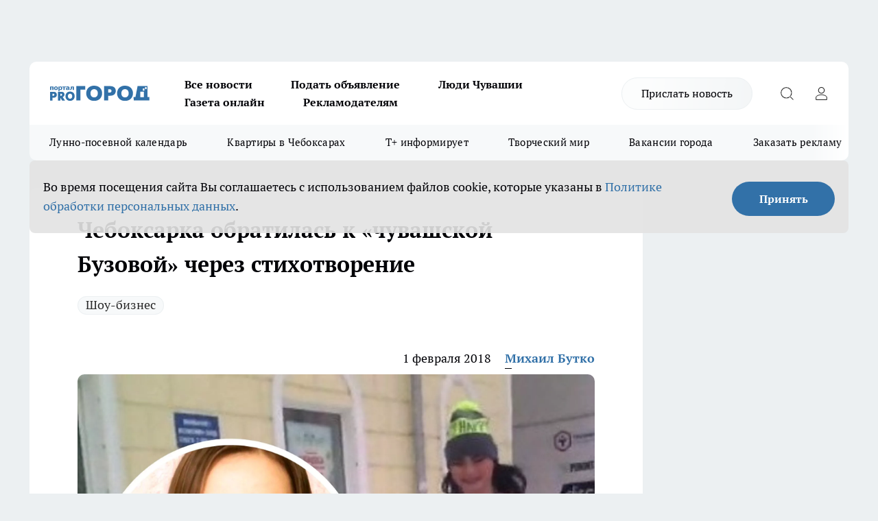

--- FILE ---
content_type: text/html; charset=utf-8
request_url: https://pg21.ru/news/47617
body_size: 29740
content:
<!DOCTYPE html><html lang="ru" id="KIROV"><head><meta charSet="utf-8"/><meta property="og:url" content="https://pg21.ru/news/47617"/><meta name="twitter:card" content="summary"/><title>Чебоксарка обратилась к «чувашской Бузовой» через стихотворение 1 февраля</title><meta name="keywords" content=""/><meta name="description" content="Молодая актриса из Чебоксар посвятила стихотворение «чувашской Бузовой», которая прославилась после своей прогулки в купальнике по центру города, а также цитатой «Во всем мире меня понимает только Бузова». Появилось видео."/><meta property="og:type" content="article"/><meta property="og:title" content="Чебоксарка обратилась к «чувашской Бузовой» через стихотворение"/><meta property="og:description" content="Молодая актриса из Чебоксар посвятила стихотворение «чувашской Бузовой», которая прославилась после своей прогулки в купальнике по центру города, а также цитатой «Во всем мире меня понимает только Бузова». Появилось видео."/><meta property="og:image" content="/userfiles/picfullsize/img-47617-15174915369348.jpg"/><meta property="og:image:width" content="800"/><meta property="og:image:height" content="400"/><meta property="og:site_name" content="Про Город Чувашия"/><meta name="twitter:title" content="Чебоксарка обратилась к «чувашской Бузовой» через стихотворение"/><meta name="twitter:description" content="Молодая актриса из Чебоксар посвятила стихотворение «чувашской Бузовой», которая прославилась после своей прогулки в купальнике по центру города, а также цитатой «Во всем мире меня понимает только Бузова». Появилось видео."/><meta name="twitter:image:src" content="/userfiles/picfullsize/img-47617-15174915369348.jpg"/><link rel="canonical" href="https://pg21.ru/news/47617"/><link rel="amphtml" href="https://pg21.ru/amp/47617"/><meta name="robots" content="max-image-preview:large"/><meta name="author" content="https://pg21.ru/redactors/10057"/><meta property="og:locale" content="ru_RU"/><meta name="viewport" content="width=device-width, initial-scale=1"/><script type="application/ld+json">{
                  "@context":"http://schema.org",
                  "@type": "Article",
                  "headline": "Чебоксарка обратилась к «чувашской Бузовой» через стихотворение ",
                  "image": "https://pg21.ru/userfiles/picfullsize/img-47617-15174915369348.jpg",
                  "author": [
                    {
                      "@type":"Person",
                      "name":"Михаил Бутко",
                      "url": "https://pg21.ru/redactors/10057"
                    }
                  ],
                  "@graph": [
                      {
                        "@type":"BreadcrumbList",
                        "itemListElement":[
                            {
                              "@type":"ListItem",
                              "position":1,
                              "item":{
                                "@id":"https://pg21.ru/news",
                                "name":"Новости"
                               }
                             }
                           ]
                       },
                       {
                        "@type": "NewsArticle",
                        "@id": "https://pg21.ru/news/47617",
                        "headline": "Чебоксарка обратилась к «чувашской Бузовой» через стихотворение ",
                        "datePublished":"2018-02-01T13:02:00.000Z",
                        "dateModified":"2020-10-02T23:36:48.000Z",
                        "text": "Молодая актриса из Чебоксар посвятила стихотворение «чувашской Бузовой», которая прославилась после своей прогулки в купальнике по центру города, а также цитатой «Во всем мире меня понимает только Бузова». Появилось видео.  В четверг, 1 февраля, стало известно, что поступок 19-летней жительницы Чебоксар, которая прогулялась по центру города в купальнике, чтобы удивить Ольгу Бузову, продолжают обсуждать. Горожане по-разному выражают свое мнение: кто-то пишет его в комментариях под видео, кто-то разговаривает об этом с друзьями, а кто-то даже вдохновляется на творчество.  В сети появился видеоролик, на котором чебоксарка Надежда читает стихотворение собственного сочинения и обращается к Василисе Акимовой. Как нам стало известно, Надежда является актрисой и считает себя творческим человеком.    - Я пишу стихи и не только шуточной формы, и если меня что-то вдохновило, то меня уже не остановить, - говорит Надежда. - Я не хотела никого обидеть. Это была просто реакция на шокирующий публику поступок. Надеюсь, что Василиса просто решила хайпануть таким способом.    Горожанка, которая прогулялась в купальнике по городу, также ознакомилась с видео и высказала свое мнение.    - Я как «квнщица», чту юмор, стеб и самоиронию, но в меру, - прокомментировала видео Василиса. - Желаю всем понимать юмор и жить на позитиве!    А вы считаете себя творческим человеком? Пишите в комментариях под новостью.  Стихотворение оценила и поэтесса из Чебоксар Александра.    - С точки зрения поэзии, автору нужно поработать над стихотворным размером: его невозможно точно определить, так как автор в каждой строчке чередует один размер с другим. Однако стремление к творчеству и талант сатирика видно невооруженным взглядом, - сказала она.    ***    На просторах интернета зажглась   Звезда регионального масштаба:  В купальнике по городу прошлась  Какая-то смелая баба!  Зима, на улице -20,   Мороз все крепчает, трещит.  А Василиса пошла купаться -  Василиса хочет гайморит.  \"Я чувашская Оля Бузова, только Оля меня понимает\"...  Василиса, ты что, медуза? Оля Бузова тебя знать не знает.  Добилась баба чего хотела -  Стереотипы сломлены, народу вызов брошен  Вот только зачем она шапку надела,  Если мозг уже отморожен?..(стихи Надежды). ",
                        "author": [
                             {
                               "@type":"Person",
                               "name":"Михаил Бутко",
                               "url": "https://pg21.ru/redactors/10057"
                              }
                          ],
                        "about": [{
           "name": "Шоу-бизнес"
         }],
                        "url": "https://pg21.ru/news/47617",
                        "image": "https://pg21.ru/userfiles/picfullsize/img-47617-15174915369348.jpg"
                       }
                   ]
               }
              </script><meta name="next-head-count" content="23"/><link rel="preload" href="/fonts/ptserif.woff2" type="font/woff2" as="font" crossorigin="anonymous"/><link rel="preload" href="/fonts/ptserifbold.woff2" type="font/woff2" as="font" crossorigin="anonymous"/><link rel="manifest" href="/manifest.json"/><link type="application/rss+xml" href="https://pg21.ru/rss.xml" rel="alternate" title="Новости Чувашии | Новости Чебоксар и Новочебоксарска"/><link rel="preload" href="/_next/static/css/01e2eefe92cdbc49.css" as="style"/><link rel="stylesheet" href="/_next/static/css/01e2eefe92cdbc49.css" data-n-g=""/><link rel="preload" href="/_next/static/css/ce4f00f170815283.css" as="style"/><link rel="stylesheet" href="/_next/static/css/ce4f00f170815283.css" data-n-p=""/><link rel="preload" href="/_next/static/css/781852e0b823d7d2.css" as="style"/><link rel="stylesheet" href="/_next/static/css/781852e0b823d7d2.css" data-n-p=""/><link rel="preload" href="/_next/static/css/8674c61f02971e43.css" as="style"/><link rel="stylesheet" href="/_next/static/css/8674c61f02971e43.css" data-n-p=""/><noscript data-n-css=""></noscript><script defer="" nomodule="" src="/_next/static/chunks/polyfills-c67a75d1b6f99dc8.js"></script><script src="/_next/static/chunks/webpack-a4078e7f235a5e0e.js" defer=""></script><script src="/_next/static/chunks/framework-1adfb61063e4f8a7.js" defer=""></script><script src="/_next/static/chunks/main-e58e7b9204b3d76e.js" defer=""></script><script src="/_next/static/chunks/pages/_app-b4996d7fd68ed37b.js" defer=""></script><script src="/_next/static/chunks/891-900413e3e96b409d.js" defer=""></script><script src="/_next/static/chunks/9670-af82ad4aafbb69f2.js" defer=""></script><script src="/_next/static/chunks/1911-7b2cb5bfeb3ee1e0.js" defer=""></script><script src="/_next/static/chunks/8687-5b95ece0cffc1a79.js" defer=""></script><script src="/_next/static/chunks/8418-892468368d7cc4e5.js" defer=""></script><script src="/_next/static/chunks/2966-dbc2f2ef698b898b.js" defer=""></script><script src="/_next/static/chunks/8174-4b840a11715a1e7f.js" defer=""></script><script src="/_next/static/chunks/3917-44659cb0ff32ac0b.js" defer=""></script><script src="/_next/static/chunks/pages/%5Brubric%5D/%5Bid%5D-f27027d4b7434262.js" defer=""></script><script src="/_next/static/EZk4GEigPb7SLA-HpzaHJ/_buildManifest.js" defer=""></script><script src="/_next/static/EZk4GEigPb7SLA-HpzaHJ/_ssgManifest.js" defer=""></script><style id="__jsx-3810719965">.pensnewsHeader.jsx-3810719965 .header_hdrWrp__Hevb2.jsx-3810719965{background-color:#ffcc01}@media screen and (max-width:1024px){.header_hdr__G1vAy.pensnewsHeader.jsx-3810719965{border-bottom:none}}@media screen and (max-width:640px){.header_hdr__G1vAy.pensnewsHeader.jsx-3810719965{border-left:none;border-right:none}}</style><style id="__jsx-118e745f8e3bc100">.logoPg23.jsx-118e745f8e3bc100{width:110px}.logo-irkutsk.jsx-118e745f8e3bc100,.logo-irkutsk.jsx-118e745f8e3bc100 img.jsx-118e745f8e3bc100{width:180px}.pensnewsHeader.jsx-118e745f8e3bc100{width:110px}.logo-media41.jsx-118e745f8e3bc100{width:105px}@media screen and (max-width:1024px){.logoPg23.jsx-118e745f8e3bc100{width:85px}.logo-media41.jsx-118e745f8e3bc100{width:70px}.pensnewsHeader.jsx-118e745f8e3bc100{width:88px}.logo-irkutsk.jsx-118e745f8e3bc100,.logo-irkutsk.jsx-118e745f8e3bc100 img.jsx-118e745f8e3bc100{width:110px}}</style><style id="__jsx-3166817074">.pensnewsHeader.link-custom_lkg__KBV5S.jsx-3166817074{background:#fff}</style><style id="__jsx-4bc5312448bc76c0">.pensnewsHeader.jsx-4bc5312448bc76c0{background:#ffc000}.pensnewsHeader.jsx-4bc5312448bc76c0::before{background:-webkit-linear-gradient(left,rgba(255,255,255,0)0%,#ffc000 100%);background:-moz-linear-gradient(left,rgba(255,255,255,0)0%,#ffc000 100%);background:-o-linear-gradient(left,rgba(255,255,255,0)0%,#ffc000 100%);background:linear-gradient(to right,rgba(255,255,255,0)0%,#ffc000 100%)}</style></head><body><div id="body-scripts"></div><div id="__next"><div></div><div class="project-layout_projectLayout__3Pcsb"><div class="banner-top_top__xYysY"><div class="banner-top_topPushLinkIframe__2ul4q"></div></div><header class="jsx-3810719965 header_hdr__G1vAy "><div class="container-layout_container__1AyyB"><div class="jsx-3810719965 header_hdrWrp__Hevb2"><button type="button" aria-label="Открыть меню" class="burger_burger__5WgUk burger_burgerHide__e90uD"></button><div class="jsx-118e745f8e3bc100 logo_lg__6mUsM"><a class="jsx-118e745f8e3bc100" href="/"><img src="/logo.svg" alt="Логотип новостного портала Прогород" width="146" loading="lazy" class="jsx-118e745f8e3bc100"/></a></div><div class="jsx-3810719965 "><nav class=""><ul class="nav_nv__LTLnX nav_nvMain__RNgL7"><li><a class="nav_nvLk__w58Wo" target="_blank" href="/articles">Все новости</a></li><li><a class="nav_nvLk__w58Wo" target="_blank" href="https://pg21.ru/all-ads-pay">Подать объявление</a></li><li><a class="nav_nvLk__w58Wo" href="https://pg21.ru/tags/ludi_chuvashia">Люди Чувашии</a></li><li><a class="nav_nvLk__w58Wo" href="https://pg21.ru/newspaper2021">Газета онлайн</a></li><li><a class="nav_nvLk__w58Wo" target="_blank" href="https://pg21.ru/advertiser">Рекламодателям</a></li></ul></nav></div><div class="jsx-3810719965 header_hdrBtnRight__heBh_"><a href="/offer-news" class="jsx-3166817074 link-custom_lkg__KBV5S link-custom_lkgHdr__PYEKK ">Прислать новость</a><button type="button" aria-label="Открыть поиск" class="jsx-3810719965 header_hdrBtnIcon__a9Ofp header_hdrBtnIconSrch__Po402"></button><button type="button" aria-label="Войти на сайт" class="jsx-3810719965 header_hdrBtnIcon__a9Ofp header_hdrBtnIconPrfl__ZqxUM"></button></div></div></div></header><div class="jsx-4bc5312448bc76c0 sub-menu_sbm__NEMqw"><div class="container-layout_container__1AyyB"><div class="jsx-4bc5312448bc76c0 sub-menu_sbmWrp__cQf1J"><ul class="jsx-4bc5312448bc76c0 sub-menu_sbmLs__cPkmi"><li><a class="sub-menu_sbmLk__2sh_t" rel="noopener noreferrer nofollow" target="_blank" href="https://pg21.ru/specials/117107">Лунно-посевной календарь</a></li><li><a class="sub-menu_sbmLk__2sh_t" rel="noopener noreferrer nofollow" target="_blank" href="https://pg21.ru/specials/114655">Квартиры в Чебоксарах</a></li><li><a class="sub-menu_sbmLk__2sh_t" rel="noopener noreferrer nofollow" target="_blank" href="https://pg21.ru/tags/t-plus">Т+ информирует</a></li><li><a class="sub-menu_sbmLk__2sh_t" rel="noopener noreferrer nofollow" target="_blank" href="https://pg21.ru/specials/114612">Творческий мир</a></li><li><a class="sub-menu_sbmLk__2sh_t" rel="noopener noreferrer nofollow" target="_blank" href="https://pg21.ru/specials/105480">Вакансии города</a></li><li><a class="sub-menu_sbmLk__2sh_t" rel="noopener noreferrer" target="_blank" href="https://vk.com/yulia_progorod21	">Заказать рекламу</a></li><li><a class="sub-menu_sbmLk__2sh_t" rel="noopener noreferrer" target="_blank" href="https://vk.com/progorod21">Мы ВКонтакте</a></li><li><a class="sub-menu_sbmLk__2sh_t" rel="noopener noreferrer" target="_blank" href="https://t.me/pg21ru">Мы в Telegram</a></li><li><a class="sub-menu_sbmLk__2sh_t" rel="noopener noreferrer" target="_blank" href="https://max.ru/progorod21">Мы в MAX</a></li><li><a class="sub-menu_sbmLk__2sh_t" href="/articles">Все новости</a></li></ul></div></div></div><div class="container-layout_container__1AyyB"></div><div class="notifycation_notifycation__BeRRP notifycation_notifycationActive__0KCtX"><div class="notifycation_notifycationWrap__8lzkG"><div class="notifycation_notifycationInfoText__yBUtI"><span class="notifycation_notifycationText__mCxhK"><p>Во время посещения сайта Вы соглашаетесь&nbsp;с&nbsp;использованием файлов cookie,&nbsp;которые указаны&nbsp;в&nbsp;<a href="/privacy_policy">Политике обработки персональных данных</a>.</p></span></div><button class="button_button__eJwei notifycation_notifycationBtn__49u6j" type="button">Принять</button></div></div><main><div class="container-layout_container__1AyyB"><div id="article-main"><div class="article-next is-current" data-article-id="47617"><div class="project-col2-layout_grid__blcZV"><div><div><div class="article_article__N5L0U" itemType="http://schema.org/NewsArticle" itemscope=""><meta itemProp="identifier" content="47617"/><meta itemProp="name" content="Чебоксарка обратилась к «чувашской Бузовой» через стихотворение"/><div class="article-body_articleBody__fiSBh" itemProp="articleBody" id="articleBody"><div class="article-layout_wrap__ppU59"><h1 itemProp="headline">Чебоксарка обратилась к «чувашской Бузовой» через стихотворение</h1><ul class="article-tags_articleTags__n_Im6"><li class="article-tags_articleTagsItem___8_MQ"><a href="/tags/2" class="article-tags_articleTagsLink__El86x">Шоу-бизнес</a></li></ul><ul class="article-info_articleInfo__uzwts"><li class="article-info_articleInfoItem__1qSY9"><span itemProp="datePublished" content="Thu Feb 01 2018 16:02:00 GMT+0300 (Moscow Standard Time)" class="article-info_articleInfoDate__S0E0P">1 февраля 2018</span></li><li class="article-info_articleInfoItem__1qSY9" itemProp="author" itemscope="" itemType="http://schema.org/Person"><meta itemProp="name" content="Михаил Бутко"/><a class="article-info_articleInfoAuthor__W0ZnW" itemProp="url" href="/redactors/10057">Михаил Бутко</a></li></ul><div class="article-body_articleBodyImgWrap__94WzF"><picture><source type="image/webp" media="(max-width: 480px)" srcSet="/userfiles/picnews/img-47617-15174915369348.jpg.webp"/><source media="(max-width: 480px)" srcSet="/userfiles/picnews/img-47617-15174915369348.jpg"/><source type="image/webp" srcSet="/userfiles/picfullsize/img-47617-15174915369348.jpg.webp"/><img class="article-body_articleBodyImg__kBVHQ" id="articleBodyImg" itemProp="image" src="/userfiles/picfullsize/img-47617-15174915369348.jpg" alt="Чебоксарка обратилась к «чувашской Бузовой» через стихотворение" width="840" fetchpriority="high"/></picture><span class="article-body_articleBodyImgAuthor__PgpFj">из архива народного корреспондента &quot;про Город&quot; Надежды</span></div><div class="social-list-subscribe_socialListSubscribe__XrTI7 article-body_articleBodySocialListSubcribe__4Zj9a"><div class="social-list-subscribe_socialListSubscribeLinks__Nh0pM social-list-subscribe_socialListSubscribeLinksMoveTwo__noQO_"><a class="social-list-subscribe_socialListSubscribeLink__JZiqQ social-list-subscribe_socialListSubscribeLinkVk__pdBK7" href="https://vk.com/progorod21" aria-label="Группа ВКонтакте" target="_blank" rel="nofollow noreferrer"></a><a class="social-list-subscribe_socialListSubscribeLink__JZiqQ social-list-subscribe_socialListSubscribeLinkTg__0_4e5" href="https://t.me/progorod_all" aria-label="Телеграм-канал" target="_blank" rel="nofollow noreferrer"></a></div></div><div><p><strong>Видео набирает популярность</strong></p>
<p>Молодая актриса из Чебоксар посвятила стихотворение «чувашской Бузовой», которая прославилась после своей прогулки в купальнике по центру города, а также цитатой «Во всем мире меня понимает только Бузова». Появилось видео.</p>

<p><strong>В четверг, 1 февраля, </strong>стало известно, что поступок 19-летней жительницы Чебоксар, <a href="https://pg21.ru/news/47346" target="_blank">которая прогулялась по центру города в купальнике</a>, чтобы удивить Ольгу Бузову, продолжают обсуждать. Горожане по-разному выражают свое мнение: кто-то пишет его в комментариях под видео, кто-то разговаривает об этом с друзьями, а кто-то даже вдохновляется на творчество.</p>

<p><strong>В сети появился</strong> видеоролик, на котором чебоксарка Надежда читает стихотворение собственного сочинения и обращается к Василисе Акимовой. Как нам стало известно, Надежда является актрисой и считает себя творческим человеком.</p>

<blockquote>
<p>- Я пишу стихи и не только шуточной формы, и если меня что-то вдохновило, то меня уже не остановить, - говорит Надежда. - Я не хотела никого обидеть. Это была просто реакция на шокирующий публику поступок. Надеюсь, что Василиса просто решила хайпануть таким способом.</p>
</blockquote>

<p><strong>Горожанка, которая</strong> прогулялась в купальнике по городу, также ознакомилась с видео и высказала свое мнение.</p>

<blockquote>
<p>- Я как «квнщица», чту юмор, стеб и самоиронию, но в меру, - прокомментировала видео Василиса. - Желаю всем понимать юмор и жить на позитиве!</p>
</blockquote></div><div>

<p class="article__insert">А вы считаете себя творческим человеком? Пишите в комментариях под новостью.</p>

<p><strong>Стихотворение оценила</strong> и поэтесса из Чебоксар Александра.</p>

<blockquote>
<p>- С точки зрения поэзии, автору нужно поработать над стихотворным размером: его невозможно точно определить, так как автор в каждой строчке чередует один размер с другим. Однако стремление к творчеству и талант сатирика видно невооруженным взглядом, - сказала она.</p>
</blockquote></div><div>

<p>***</p></div><div>

<p class="article__conditions">На просторах интернета зажглась </p>

<p class="article__conditions">Звезда регионального масштаба:</p>

<p class="article__conditions">В купальнике по городу прошлась</p>

<p class="article__conditions">Какая-то смелая баба!</p>

<p class="article__conditions">Зима, на улице -20, </p>

<p class="article__conditions">Мороз все крепчает, трещит.</p>

<p class="article__conditions">А Василиса пошла купаться -</p>

<p class="article__conditions">Василиса хочет гайморит.</p>

<p class="article__conditions">"Я чувашская Оля Бузова, только Оля меня понимает"...</p>

<p class="article__conditions">Василиса, ты что, медуза? Оля Бузова тебя знать не знает.</p>

<p class="article__conditions">Добилась баба чего хотела -</p>

<p class="article__conditions">Стереотипы сломлены, народу вызов брошен</p>

<p class="article__conditions">Вот только зачем она шапку надела,</p>

<p class="article__conditions">Если мозг уже отморожен?..<br><br>
(стихи Надежды).</p>

<p><iframe allow="autoplay; encrypted-media" allowfullscreen="" frameborder="0" height="315" src="https://www.youtube.com/embed/CkbJeCXlr6Q" width="560"></iframe></p>
</div><div class="article-body_articleBodyGallery___kxnx"></div></div></div><p>...</p><div class="article-social_articleSocial__XxkFc"><ul class="article-social_articleSocialList__RT4N_"><li class="article-social_articleSocialItem__Tlaeb"><button aria-label="vk" class="react-share__ShareButton article-social_articleSocialIcon__bO__7 article-social_articleSocialIconVk__lCv1v" style="background-color:transparent;border:none;padding:0;font:inherit;color:inherit;cursor:pointer"> </button><span class="react-share__ShareCount article-social_articleSocialCount__Bv_02" url="https://pg21.ru/news/47617">0<!-- --></span></li><li class="article-social_articleSocialItem__Tlaeb"><button aria-label="whatsapp" class="react-share__ShareButton article-social_articleSocialIcon__bO__7 article-social_articleSocialIconWs__GX1nz" style="background-color:transparent;border:none;padding:0;font:inherit;color:inherit;cursor:pointer"></button></li><li class="article-social_articleSocialItem__Tlaeb"><button aria-label="telegram" class="react-share__ShareButton" style="background-color:transparent;border:none;padding:0;font:inherit;color:inherit;cursor:pointer"><span class="article-social_articleSocialIcon__bO__7 article-social_articleSocialIconTm__21cTB"></span></button></li></ul></div><div><div class="bannersInnerArticleAfterTags"></div><div class="article-related_readAlso__gSVZS"><h2 class="article-related_readAlsoTitle__xPfrC">Читайте также:</h2><ul class="article-related_readAlsoList__EWXhB"><li class="article-related_readAlsoItem__ZS_63"><a class="article-related_readAlsoLink__7G353" href="/news/116847">Ставший известным в России рэпер Карандаш отыграл три sold-out-концерта в Чебоксарах<!-- --><span class="article-related_readAlsoTime__2TnlE">9 января <!-- --></span></a></li><li class="article-related_readAlsoItem__ZS_63"><a class="article-related_readAlsoLink__7G353" href="/news/116556">Умерла секс-символ 50-60-х годов французская актриса Брижит Бардо<!-- --><span class="article-related_readAlsoTime__2TnlE">28 декабря <!-- -->2025<!-- --></span></a></li></ul></div></div></div></div></div><div class="project-col2-layout_colRight__4tTcN"><div class="rows-layout_rows__3bztI"><div class="contentRightMainBanner"></div><div class="news-column_nwsCln__D57Ck"><div class="news-column_nwsClnInner__czYW8" style="height:auto"><h2 class="news-column_nwsClnTitle__oO_5p">Популярное</h2><ul class="news-column_nwsClnContainer__o9oJT"><li class="news-column-item_newsColumnItem__T8HDp"><a class="news-column-item_newsColumnItemLink___vq2I" title="Как будут работать больницы Чувашии в новогодние праздники" href="/news/116491"><h3 class="news-column-item_newsColumnItemTitle__q25Nk"><span class="news-column-item_newsColumnItemTitleInner__BE2lu">Как будут работать больницы Чувашии в новогодние праздники</span></h3><span class="news-column-item_newsColumnItemTime__oBzoe">27 декабря <!-- -->2025<!-- --></span></a></li><li class="news-column-item_newsColumnItem__T8HDp"><a class="news-column-item_newsColumnItemLink___vq2I" title="Чебоксары сияют в новогоднем убранстве: как украсили город к 2026 году" href="/news/116411"><h3 class="news-column-item_newsColumnItemTitle__q25Nk"><span class="news-column-item_newsColumnItemTitleInner__BE2lu">Чебоксары сияют в новогоднем убранстве: как украсили город к 2026 году</span></h3><span class="news-column-item_newsColumnItemTime__oBzoe">23 декабря <!-- -->2025<!-- --></span></a></li><li class="news-column-item_newsColumnItem__T8HDp"><a class="news-column-item_newsColumnItemLink___vq2I" title="Когда убирать елку в 2026 году, чтобы не спугнуть удачу: названы точные даты" href="/news/117001"><h3 class="news-column-item_newsColumnItemTitle__q25Nk"><span class="news-column-item_newsColumnItemTitleInner__BE2lu">Когда убирать елку в 2026 году, чтобы не спугнуть удачу: названы точные даты</span></h3><span class="news-column-item_newsColumnItemTime__oBzoe">15 января <!-- --></span></a></li><li class="news-column-item_newsColumnItem__T8HDp"><a class="news-column-item_newsColumnItemLink___vq2I" title="Урожай как стена: на этом раннем сорте томата плодов больше, чем листьев – низкие кусты завалят урожаем" href="/news/116487"><h3 class="news-column-item_newsColumnItemTitle__q25Nk"><span class="news-column-item_newsColumnItemTitleInner__BE2lu">Урожай как стена: на этом раннем сорте томата плодов больше, чем листьев – низкие кусты завалят урожаем</span></h3><span class="news-column-item_newsColumnItemTime__oBzoe">26 декабря <!-- -->2025<!-- --></span></a></li><li class="news-column-item_newsColumnItem__T8HDp"><a class="news-column-item_newsColumnItemLink___vq2I" title="Это добавляли в шампунь наши бабушки: волосы становились густыми и здоровыми" href="/news/116560"><h3 class="news-column-item_newsColumnItemTitle__q25Nk"><span class="news-column-item_newsColumnItemTitleInner__BE2lu">Это добавляли в шампунь наши бабушки: волосы становились густыми и здоровыми</span></h3><span class="news-column-item_newsColumnItemTime__oBzoe">29 декабря <!-- -->2025<!-- --></span></a></li><li class="news-column-item_newsColumnItem__T8HDp"><a class="news-column-item_newsColumnItemLink___vq2I" title="Когда уезжаю из дома, всегда кладу в раковину стакан и лист бумаги: радуюсь своей смекалке" href="/news/116713"><h3 class="news-column-item_newsColumnItemTitle__q25Nk"><span class="news-column-item_newsColumnItemTitleInner__BE2lu">Когда уезжаю из дома, всегда кладу в раковину стакан и лист бумаги: радуюсь своей смекалке</span></h3><span class="news-column-item_newsColumnItemTime__oBzoe">4 января <!-- --></span></a></li><li class="news-column-item_newsColumnItem__T8HDp"><a class="news-column-item_newsColumnItemLink___vq2I" title="Клеить обои уже стыдно: чем в Европе отделывают стены вместо рулонов" href="/news/116697"><h3 class="news-column-item_newsColumnItemTitle__q25Nk"><span class="news-column-item_newsColumnItemTitleInner__BE2lu">Клеить обои уже стыдно: чем в Европе отделывают стены вместо рулонов</span></h3><span class="news-column-item_newsColumnItemTime__oBzoe">3 января <!-- --></span></a></li><li class="news-column-item_newsColumnItem__T8HDp"><a class="news-column-item_newsColumnItemLink___vq2I" title="В наступившем году жителей ждет более ста выходных: производственный календарь – 2026 " href="/news/115923"><h3 class="news-column-item_newsColumnItemTitle__q25Nk"><span class="news-column-item_newsColumnItemTitleInner__BE2lu">В наступившем году жителей ждет более ста выходных: производственный календарь – 2026 </span></h3></a></li><li class="news-column-item_newsColumnItem__T8HDp"><a class="news-column-item_newsColumnItemLink___vq2I" title="С первыми заморозками кладу лавровый лист на батарею и живу припеваючи: разницу замечает вся семья" href="/news/116534"><h3 class="news-column-item_newsColumnItemTitle__q25Nk"><span class="news-column-item_newsColumnItemTitleInner__BE2lu">С первыми заморозками кладу лавровый лист на батарею и живу припеваючи: разницу замечает вся семья</span></h3><span class="news-column-item_newsColumnItemTime__oBzoe">28 декабря <!-- -->2025<!-- --></span></a></li><li class="news-column-item_newsColumnItem__T8HDp"><a class="news-column-item_newsColumnItemLink___vq2I" title="Достаю пуховик из стиральной машины как новый: опытные хозяйки стирают куртки дома без страха" href="/news/116433"><h3 class="news-column-item_newsColumnItemTitle__q25Nk"><span class="news-column-item_newsColumnItemTitleInner__BE2lu">Достаю пуховик из стиральной машины как новый: опытные хозяйки стирают куртки дома без страха</span></h3><span class="news-column-item_newsColumnItemTime__oBzoe">25 декабря <!-- -->2025<!-- --></span></a></li><li class="news-column-item_newsColumnItem__T8HDp"><a class="news-column-item_newsColumnItemLink___vq2I" title="В магазин больше не пустят: &quot;Магнит&quot; и &quot;Пятерочка&quot; приняли историческое решение" href="/news/116775"><h3 class="news-column-item_newsColumnItemTitle__q25Nk"><span class="news-column-item_newsColumnItemTitleInner__BE2lu">В магазин больше не пустят: &quot;Магнит&quot; и &quot;Пятерочка&quot; приняли историческое решение</span></h3><span class="news-column-item_newsColumnItemTime__oBzoe">6 января <!-- --></span></a></li><li class="news-column-item_newsColumnItem__T8HDp"><a class="news-column-item_newsColumnItemLink___vq2I" title="Никольский сегодня: насыщенный 2025 год современного района Новочебоксарска" href="/news/115758"><h3 class="news-column-item_newsColumnItemTitle__q25Nk"><span class="news-column-item_newsColumnItemTitleInner__BE2lu">Никольский сегодня: насыщенный 2025 год современного района Новочебоксарска</span></h3></a></li><li class="news-column-item_newsColumnItem__T8HDp"><a class="news-column-item_newsColumnItemLink___vq2I" title="Этот ужин сметут без гарнира: нужны только фарш, сыр и картошка – самое то на январские" href="/news/116708"><h3 class="news-column-item_newsColumnItemTitle__q25Nk"><span class="news-column-item_newsColumnItemTitleInner__BE2lu">Этот ужин сметут без гарнира: нужны только фарш, сыр и картошка – самое то на январские</span></h3><span class="news-column-item_newsColumnItemTime__oBzoe">3 января <!-- --></span></a></li><li class="news-column-item_newsColumnItem__T8HDp"><a class="news-column-item_newsColumnItemLink___vq2I" title="Как очистить воротник и манжеты пуховика без стирки: рабочий способ за 5 минут" href="/news/116676"><h3 class="news-column-item_newsColumnItemTitle__q25Nk"><span class="news-column-item_newsColumnItemTitleInner__BE2lu">Как очистить воротник и манжеты пуховика без стирки: рабочий способ за 5 минут</span></h3><span class="news-column-item_newsColumnItemTime__oBzoe">2 января <!-- --></span></a></li><li class="news-column-item_newsColumnItem__T8HDp"><a class="news-column-item_newsColumnItemLink___vq2I" title="На моей кухне вся посуда блестит как новая: как мыть жирные сковородки без химии – ресторанный трюк " href="/news/116388"><h3 class="news-column-item_newsColumnItemTitle__q25Nk"><span class="news-column-item_newsColumnItemTitleInner__BE2lu">На моей кухне вся посуда блестит как новая: как мыть жирные сковородки без химии – ресторанный трюк </span></h3><span class="news-column-item_newsColumnItemTime__oBzoe">23 декабря <!-- -->2025<!-- --></span></a></li><li class="news-column-item_newsColumnItem__T8HDp"><a class="news-column-item_newsColumnItemLink___vq2I" title="Россиян в январе переводят на три рабочие недели из-за ситуации в стране: власти решили окончательно" href="/news/116840"><h3 class="news-column-item_newsColumnItemTitle__q25Nk"><span class="news-column-item_newsColumnItemTitleInner__BE2lu">Россиян в январе переводят на три рабочие недели из-за ситуации в стране: власти решили окончательно</span></h3><span class="news-column-item_newsColumnItemTime__oBzoe">9 января <!-- --></span></a></li><li class="news-column-item_newsColumnItem__T8HDp"><a class="news-column-item_newsColumnItemLink___vq2I" title="Россиян ждут увольнения и резкий рост цен уже в начале 2026 года: НДС ударит по кошельку" href="/news/116688"><h3 class="news-column-item_newsColumnItemTitle__q25Nk"><span class="news-column-item_newsColumnItemTitleInner__BE2lu">Россиян ждут увольнения и резкий рост цен уже в начале 2026 года: НДС ударит по кошельку</span></h3><span class="news-column-item_newsColumnItemTime__oBzoe">2 января <!-- --></span></a></li><li class="news-column-item_newsColumnItem__T8HDp"><a class="news-column-item_newsColumnItemLink___vq2I" title="Назовите так сына, чтобы счастье ходило по его пятам: пять имен, которые считаются особенными" href="/news/116656"><h3 class="news-column-item_newsColumnItemTitle__q25Nk"><span class="news-column-item_newsColumnItemTitleInner__BE2lu">Назовите так сына, чтобы счастье ходило по его пятам: пять имен, которые считаются особенными</span></h3><span class="news-column-item_newsColumnItemTime__oBzoe">1 января <!-- --></span></a></li><li class="news-column-item_newsColumnItem__T8HDp"><a class="news-column-item_newsColumnItemLink___vq2I" title="Для чего продавцы из &quot;Магнита&quot; и &quot;Пятерочки&quot; забирают себе маленькие пакетики из ящиков с бананами" href="/news/116862"><h3 class="news-column-item_newsColumnItemTitle__q25Nk"><span class="news-column-item_newsColumnItemTitleInner__BE2lu">Для чего продавцы из &quot;Магнита&quot; и &quot;Пятерочки&quot; забирают себе маленькие пакетики из ящиков с бананами</span></h3><span class="news-column-item_newsColumnItemTime__oBzoe">10 января <!-- --></span></a></li><li class="news-column-item_newsColumnItem__T8HDp"><a class="news-column-item_newsColumnItemLink___vq2I" title="Карьера в «АБС Электро»: как инженеры делают энергетику и нефтегаз надежнее" href="/news/116600?erid=2W5zFGZ8miG"><h3 class="news-column-item_newsColumnItemTitle__q25Nk"><span class="news-column-item_newsColumnItemTitleInner__BE2lu">Карьера в «АБС Электро»: как инженеры делают энергетику и нефтегаз надежнее</span></h3></a></li></ul><div class="loader_loader__hkoAF"><div class="loader_loaderEllips__KODaj"><div></div><div></div><div></div><div></div></div></div></div></div></div></div></div><div class="project-col3-layout_grid__7HWCj project-col3-layout-news"><div class="project-col3-layout_colLeft__MzrDW"><div class="news-column_nwsCln__D57Ck"><div class="news-column_nwsClnInner__czYW8" style="height:auto"><h2 class="news-column_nwsClnTitle__oO_5p">Последние новости</h2><ul class="news-column_nwsClnContainer__o9oJT"><li class="news-column-item_newsColumnItem__T8HDp"><a class="news-column-item_newsColumnItemLink___vq2I" title="&quot;Мозг в тумане&quot; и отеки по утрам: россияне массово отказываются от этого популярного продукта" href="/news/117183"><h3 class="news-column-item_newsColumnItemTitle__q25Nk"><span class="news-column-item_newsColumnItemTitleInner__BE2lu">&quot;Мозг в тумане&quot; и отеки по утрам: россияне массово отказываются от этого популярного продукта</span></h3><span class="news-column-item_newsColumnItemTime__oBzoe">04:01<!-- --></span></a></li><li class="news-column-item_newsColumnItem__T8HDp"><a class="news-column-item_newsColumnItemLink___vq2I" title="Делаю шикарный торт из копеечного печенья «рыбки»: никто не верит, что он без муки, яиц и духовки" href="/news/117182"><h3 class="news-column-item_newsColumnItemTitle__q25Nk"><span class="news-column-item_newsColumnItemTitleInner__BE2lu">Делаю шикарный торт из копеечного печенья «рыбки»: никто не верит, что он без муки, яиц и духовки</span></h3><span class="news-column-item_newsColumnItemTime__oBzoe">02:02<!-- --></span></a></li><li class="news-column-item_newsColumnItem__T8HDp"><a class="news-column-item_newsColumnItemLink___vq2I" title="Врач объяснил, какие продукты разжижают кровь и &quot;растворяют&quot; тромбы" href="/news/117180"><h3 class="news-column-item_newsColumnItemTitle__q25Nk"><span class="news-column-item_newsColumnItemTitleInner__BE2lu">Врач объяснил, какие продукты разжижают кровь и &quot;растворяют&quot; тромбы</span></h3><span class="news-column-item_newsColumnItemTime__oBzoe">00:11<!-- --></span></a></li><li class="news-column-item_newsColumnItem__T8HDp"><a class="news-column-item_newsColumnItemLink___vq2I" title="Вы тоже забываете про этот важнейший этап подготовки семян: из-за этого всхожесть падает вдвое" href="/news/117177"><h3 class="news-column-item_newsColumnItemTitle__q25Nk"><span class="news-column-item_newsColumnItemTitleInner__BE2lu">Вы тоже забываете про этот важнейший этап подготовки семян: из-за этого всхожесть падает вдвое</span></h3><span class="news-column-item_newsColumnItemTime__oBzoe">Вчера <!-- --></span></a></li><li class="news-column-item_newsColumnItem__T8HDp"><a class="news-column-item_newsColumnItemLink___vq2I" title="Этот знак считают самым лучшим для всех: Володина объяснила, кому больше всех доверяют" href="/news/117178"><h3 class="news-column-item_newsColumnItemTitle__q25Nk"><span class="news-column-item_newsColumnItemTitleInner__BE2lu">Этот знак считают самым лучшим для всех: Володина объяснила, кому больше всех доверяют</span></h3><span class="news-column-item_newsColumnItemTime__oBzoe">Вчера <!-- --></span></a></li><li class="news-column-item_newsColumnItem__T8HDp"><a class="news-column-item_newsColumnItemLink___vq2I" title="На 101-м году жизни скончалась ветеран Великой Отечественной войны и Почетный гражданин Чувашии" href="/news/117195"><h3 class="news-column-item_newsColumnItemTitle__q25Nk"><span class="news-column-item_newsColumnItemTitleInner__BE2lu">На 101-м году жизни скончалась ветеран Великой Отечественной войны и Почетный гражданин Чувашии</span></h3><span class="news-column-item_newsColumnItemTime__oBzoe">Вчера <!-- --></span></a></li><li class="news-column-item_newsColumnItem__T8HDp"><a class="news-column-item_newsColumnItemLink___vq2I" title="Морозная и спокойная: погода в Чувашии на 22 января" href="/news/117194"><h3 class="news-column-item_newsColumnItemTitle__q25Nk"><span class="news-column-item_newsColumnItemTitleInner__BE2lu">Морозная и спокойная: погода в Чувашии на 22 января</span></h3><span class="news-column-item_newsColumnItemTime__oBzoe">Вчера <!-- --></span></a></li><li class="news-column-item_newsColumnItem__T8HDp"><a class="news-column-item_newsColumnItemLink___vq2I" title="Покупаю дешевые ватные диски по 50 рублей сразу десять упаковок и использую их не по назначению: выручают в хозяйстве " href="/news/117176"><h3 class="news-column-item_newsColumnItemTitle__q25Nk"><span class="news-column-item_newsColumnItemTitleInner__BE2lu">Покупаю дешевые ватные диски по 50 рублей сразу десять упаковок и использую их не по назначению: выручают в хозяйстве </span></h3><span class="news-column-item_newsColumnItemTime__oBzoe">Вчера <!-- --></span></a></li><li class="news-column-item_newsColumnItem__T8HDp"><a class="news-column-item_newsColumnItemLink___vq2I" title="Цивильский водовод износился на 90 процентов" href="/news/117193"><h3 class="news-column-item_newsColumnItemTitle__q25Nk"><span class="news-column-item_newsColumnItemTitleInner__BE2lu">Цивильский водовод износился на 90 процентов</span></h3><span class="news-column-item_newsColumnItemTime__oBzoe">Вчера <!-- --></span></a></li><li class="news-column-item_newsColumnItem__T8HDp"><a class="news-column-item_newsColumnItemLink___vq2I" title="Родители детей, заживо сгоревших по вине предпринимателя, возмущены мягким приговором суда: &quot;Выходит, детям депутатов можно убивать людей?&quot;" href="/news/117192"><h3 class="news-column-item_newsColumnItemTitle__q25Nk"><span class="news-column-item_newsColumnItemTitleInner__BE2lu">Родители детей, заживо сгоревших по вине предпринимателя, возмущены мягким приговором суда: &quot;Выходит, детям депутатов можно убивать людей?&quot;</span></h3><span class="news-column-item_newsColumnItemTime__oBzoe">Вчера <!-- --></span></a></li><li class="news-column-item_newsColumnItem__T8HDp"><a class="news-column-item_newsColumnItemLink___vq2I" title="Студент из Чебоксар решил зарабатывать на продаже электронных картинок, но жажда легких денег его подвела" href="/news/117191"><h3 class="news-column-item_newsColumnItemTitle__q25Nk"><span class="news-column-item_newsColumnItemTitleInner__BE2lu">Студент из Чебоксар решил зарабатывать на продаже электронных картинок, но жажда легких денег его подвела</span></h3><span class="news-column-item_newsColumnItemTime__oBzoe">Вчера <!-- --></span></a></li><li class="news-column-item_newsColumnItem__T8HDp"><a class="news-column-item_newsColumnItemLink___vq2I" title="Опытная огородница из Чувашии с полутысячной коллекцией томатов поделилась, какие сорта помидор посадит в 2026 году" href="/news/117190"><h3 class="news-column-item_newsColumnItemTitle__q25Nk"><span class="news-column-item_newsColumnItemTitleInner__BE2lu">Опытная огородница из Чувашии с полутысячной коллекцией томатов поделилась, какие сорта помидор посадит в 2026 году</span></h3><span class="news-column-item_newsColumnItemTime__oBzoe">Вчера <!-- --></span></a></li><li class="news-column-item_newsColumnItem__T8HDp"><a class="news-column-item_newsColumnItemLink___vq2I" title="В Чебоксарах прокуратура добилась появления крытых остановок на трех улицах города " href="/news/117188"><h3 class="news-column-item_newsColumnItemTitle__q25Nk"><span class="news-column-item_newsColumnItemTitleInner__BE2lu">В Чебоксарах прокуратура добилась появления крытых остановок на трех улицах города </span></h3><span class="news-column-item_newsColumnItemTime__oBzoe">Вчера <!-- --></span></a></li><li class="news-column-item_newsColumnItem__T8HDp"><a class="news-column-item_newsColumnItemLink___vq2I" title="МегаФон в десятке лучших работодателей России " href="/news/117189"><h3 class="news-column-item_newsColumnItemTitle__q25Nk"><span class="news-column-item_newsColumnItemTitleInner__BE2lu">МегаФон в десятке лучших работодателей России </span></h3><span class="news-column-item_newsColumnItemTime__oBzoe">Вчера <!-- --></span></a></li><li class="news-column-item_newsColumnItem__T8HDp"><a class="news-column-item_newsColumnItemLink___vq2I" title="Нельзя хранить месяцами: эксперты рассказали, по какому признаку мясо из морозилки лучше выбросить" href="/news/117175"><h3 class="news-column-item_newsColumnItemTitle__q25Nk"><span class="news-column-item_newsColumnItemTitleInner__BE2lu">Нельзя хранить месяцами: эксперты рассказали, по какому признаку мясо из морозилки лучше выбросить</span></h3><span class="news-column-item_newsColumnItemTime__oBzoe">Вчера <!-- --></span></a></li><li class="news-column-item_newsColumnItem__T8HDp"><a class="news-column-item_newsColumnItemLink___vq2I" title="В ДТП в Канашском районе пострадала 59-летняя женщина" href="/news/117187"><h3 class="news-column-item_newsColumnItemTitle__q25Nk"><span class="news-column-item_newsColumnItemTitleInner__BE2lu">В ДТП в Канашском районе пострадала 59-летняя женщина</span></h3><span class="news-column-item_newsColumnItemTime__oBzoe">Вчера <!-- --></span></a></li><li class="news-column-item_newsColumnItem__T8HDp"><a class="news-column-item_newsColumnItemLink___vq2I" title="В Чебоксарах прокуратура начала проверку из-за жалобы жителей на холодные квартиры" href="/news/117185"><h3 class="news-column-item_newsColumnItemTitle__q25Nk"><span class="news-column-item_newsColumnItemTitleInner__BE2lu">В Чебоксарах прокуратура начала проверку из-за жалобы жителей на холодные квартиры</span></h3><span class="news-column-item_newsColumnItemTime__oBzoe">Вчера <!-- --></span></a></li><li class="news-column-item_newsColumnItem__T8HDp"><a class="news-column-item_newsColumnItemLink___vq2I" title="В Алатыре вынесли приговор 18-летнему водителю, который насмерть сбил девочку на велосипеде " href="/news/117184"><h3 class="news-column-item_newsColumnItemTitle__q25Nk"><span class="news-column-item_newsColumnItemTitleInner__BE2lu">В Алатыре вынесли приговор 18-летнему водителю, который насмерть сбил девочку на велосипеде </span></h3><span class="news-column-item_newsColumnItemTime__oBzoe">Вчера <!-- --></span></a></li><li class="news-column-item_newsColumnItem__T8HDp"><a class="news-column-item_newsColumnItemLink___vq2I" title="Билайн назвал топ-3 схем телефонного мошенничества по итогам 2025 года " href="/news/117186"><h3 class="news-column-item_newsColumnItemTitle__q25Nk"><span class="news-column-item_newsColumnItemTitleInner__BE2lu">Билайн назвал топ-3 схем телефонного мошенничества по итогам 2025 года </span></h3><span class="news-column-item_newsColumnItemTime__oBzoe">Вчера <!-- --></span></a></li><li class="news-column-item_newsColumnItem__T8HDp"><a class="news-column-item_newsColumnItemLink___vq2I" title="Беру самый дешевый кусок любого мяса, и превращаю его в мягчайший деликатес: помогает ресторанный трюк " href="/news/117172"><h3 class="news-column-item_newsColumnItemTitle__q25Nk"><span class="news-column-item_newsColumnItemTitleInner__BE2lu">Беру самый дешевый кусок любого мяса, и превращаю его в мягчайший деликатес: помогает ресторанный трюк </span></h3><span class="news-column-item_newsColumnItemTime__oBzoe">Вчера <!-- --></span></a></li><li class="news-column-item_newsColumnItem__T8HDp"><a class="news-column-item_newsColumnItemLink___vq2I" title="В Чебоксарах на пешеходном переходе сбили пенсионерку" href="/news/117179"><h3 class="news-column-item_newsColumnItemTitle__q25Nk"><span class="news-column-item_newsColumnItemTitleInner__BE2lu">В Чебоксарах на пешеходном переходе сбили пенсионерку</span></h3><span class="news-column-item_newsColumnItemTime__oBzoe">Вчера <!-- --></span></a></li><li class="news-column-item_newsColumnItem__T8HDp"><a class="news-column-item_newsColumnItemLink___vq2I" title="T2 и «Солар» запустили автоматический мониторинг утечек персональных данных" href="/news/117174?erid=2W5zFJWw11a"><h3 class="news-column-item_newsColumnItemTitle__q25Nk"><span class="news-column-item_newsColumnItemTitleInner__BE2lu">T2 и «Солар» запустили автоматический мониторинг утечек персональных данных</span></h3><span class="news-column-item_newsColumnItemTime__oBzoe">Вчера <!-- --></span></a></li><li class="news-column-item_newsColumnItem__T8HDp"><a class="news-column-item_newsColumnItemLink___vq2I" title="Натуральный мех вышел из моды: чем россияне заменяют шубы – разбор главных альтернатив для зимы " href="/news/117170"><h3 class="news-column-item_newsColumnItemTitle__q25Nk"><span class="news-column-item_newsColumnItemTitleInner__BE2lu">Натуральный мех вышел из моды: чем россияне заменяют шубы – разбор главных альтернатив для зимы </span></h3><span class="news-column-item_newsColumnItemTime__oBzoe">Вчера <!-- --></span></a></li><li class="news-column-item_newsColumnItem__T8HDp"><a class="news-column-item_newsColumnItemLink___vq2I" title="Чувашия стала лидером по самым низким тарифам на вывоз мусора в ПФО" href="/news/117173"><h3 class="news-column-item_newsColumnItemTitle__q25Nk"><span class="news-column-item_newsColumnItemTitleInner__BE2lu">Чувашия стала лидером по самым низким тарифам на вывоз мусора в ПФО</span></h3><span class="news-column-item_newsColumnItemTime__oBzoe">Вчера <!-- --></span></a></li><li class="news-column-item_newsColumnItem__T8HDp"><a class="news-column-item_newsColumnItemLink___vq2I" title="Самбистка из Чебоксар стала лучшей в стране среди своих соперниц" href="/news/117171"><h3 class="news-column-item_newsColumnItemTitle__q25Nk"><span class="news-column-item_newsColumnItemTitleInner__BE2lu">Самбистка из Чебоксар стала лучшей в стране среди своих соперниц</span></h3><span class="news-column-item_newsColumnItemTime__oBzoe">Вчера <!-- --></span></a></li><li class="news-column-item_newsColumnItem__T8HDp"><a class="news-column-item_newsColumnItemLink___vq2I" title="Власти Чувашии дали комментарий по поводу объединения больниц трех южных районов" href="/news/117167"><h3 class="news-column-item_newsColumnItemTitle__q25Nk"><span class="news-column-item_newsColumnItemTitleInner__BE2lu">Власти Чувашии дали комментарий по поводу объединения больниц трех южных районов</span></h3><span class="news-column-item_newsColumnItemTime__oBzoe">Вчера <!-- --></span></a></li><li class="news-column-item_newsColumnItem__T8HDp"><a class="news-column-item_newsColumnItemLink___vq2I" title="Чебоксарка отмечает 95-летний юбилей: более 44 лет проработала на одном из заводов" href="/news/117168"><h3 class="news-column-item_newsColumnItemTitle__q25Nk"><span class="news-column-item_newsColumnItemTitleInner__BE2lu">Чебоксарка отмечает 95-летний юбилей: более 44 лет проработала на одном из заводов</span></h3><span class="news-column-item_newsColumnItemTime__oBzoe">Вчера <!-- --></span></a></li><li class="news-column-item_newsColumnItem__T8HDp"><a class="news-column-item_newsColumnItemLink___vq2I" title="Раки эмоционально устанут и захотят побыть наедине с собой, а Водолеям придется пересмотреть планы" href="/news/117155"><h3 class="news-column-item_newsColumnItemTitle__q25Nk"><span class="news-column-item_newsColumnItemTitleInner__BE2lu">Раки эмоционально устанут и захотят побыть наедине с собой, а Водолеям придется пересмотреть планы</span></h3><span class="news-column-item_newsColumnItemTime__oBzoe">Вчера <!-- --></span></a></li><li class="news-column-item_newsColumnItem__T8HDp"><a class="news-column-item_newsColumnItemLink___vq2I" title="Чебоксары: бесперебойный интернет на трассах и обращение жителей Альгешево к Путину - главные новости за 20 января" href="/news/117169"><h3 class="news-column-item_newsColumnItemTitle__q25Nk"><span class="news-column-item_newsColumnItemTitleInner__BE2lu">Чебоксары: бесперебойный интернет на трассах и обращение жителей Альгешево к Путину - главные новости за 20 января</span></h3><span class="news-column-item_newsColumnItemTime__oBzoe">Вчера <!-- --></span></a></li><li class="news-column-item_newsColumnItem__T8HDp"><a class="news-column-item_newsColumnItemLink___vq2I" title="100 лет назад женщин с этим именем отказывались крестить: а сегодня оно одно из самых популярных в России" href="/news/117164"><h3 class="news-column-item_newsColumnItemTitle__q25Nk"><span class="news-column-item_newsColumnItemTitleInner__BE2lu">100 лет назад женщин с этим именем отказывались крестить: а сегодня оно одно из самых популярных в России</span></h3><span class="news-column-item_newsColumnItemTime__oBzoe">Вчера <!-- --></span></a></li><li class="news-column-item_newsColumnItem__T8HDp"><a class="news-column-item_newsColumnItemLink___vq2I" title="Будет как новенький: назван самый бюджетный способ избавления от нагара на утюге" href="/news/117163"><h3 class="news-column-item_newsColumnItemTitle__q25Nk"><span class="news-column-item_newsColumnItemTitleInner__BE2lu">Будет как новенький: назван самый бюджетный способ избавления от нагара на утюге</span></h3><span class="news-column-item_newsColumnItemTime__oBzoe">Вчера <!-- --></span></a></li><li class="news-column-item_newsColumnItem__T8HDp"><a class="news-column-item_newsColumnItemLink___vq2I" title="Вещи на кухне, которые нужно менять чаще, чем вы думаете" href="/news/117153"><h3 class="news-column-item_newsColumnItemTitle__q25Nk"><span class="news-column-item_newsColumnItemTitleInner__BE2lu">Вещи на кухне, которые нужно менять чаще, чем вы думаете</span></h3><span class="news-column-item_newsColumnItemTime__oBzoe">Вчера <!-- --></span></a></li><li class="news-column-item_newsColumnItem__T8HDp"><a class="news-column-item_newsColumnItemLink___vq2I" title="Больше не выбрасываю обертку от сливочного масла: здорово выручает на кухне" href="/news/117151"><h3 class="news-column-item_newsColumnItemTitle__q25Nk"><span class="news-column-item_newsColumnItemTitleInner__BE2lu">Больше не выбрасываю обертку от сливочного масла: здорово выручает на кухне</span></h3><span class="news-column-item_newsColumnItemTime__oBzoe">20 января <!-- --></span></a></li><li class="news-column-item_newsColumnItem__T8HDp"><a class="news-column-item_newsColumnItemLink___vq2I" title="&quot;Год недвижимости&quot;: Тамара Глоба назвала знаки, которым в 2026-м удастся обзавестись своим домом" href="/news/117149"><h3 class="news-column-item_newsColumnItemTitle__q25Nk"><span class="news-column-item_newsColumnItemTitleInner__BE2lu">&quot;Год недвижимости&quot;: Тамара Глоба назвала знаки, которым в 2026-м удастся обзавестись своим домом</span></h3><span class="news-column-item_newsColumnItemTime__oBzoe">20 января <!-- --></span></a></li><li class="news-column-item_newsColumnItem__T8HDp"><a class="news-column-item_newsColumnItemLink___vq2I" title="Январь во всей красе: погода в Чувашии на 21 января" href="/news/117166"><h3 class="news-column-item_newsColumnItemTitle__q25Nk"><span class="news-column-item_newsColumnItemTitleInner__BE2lu">Январь во всей красе: погода в Чувашии на 21 января</span></h3><span class="news-column-item_newsColumnItemTime__oBzoe">20 января <!-- --></span></a></li></ul><div class="loader_loader__hkoAF"><div class="loader_loaderEllips__KODaj"><div></div><div></div><div></div><div></div></div></div></div></div></div><div><div><div class="project-col3-layout_row__DtF_s"><div><div class="rows-layout_rows__3bztI"><div class="loader_loader__hkoAF"><div class="loader_loaderEllips__KODaj"><div></div><div></div><div></div><div></div></div></div><div id="banners-after-comments"><div class="bannersPartners"></div><div class="bannersPartners"></div><div class="bannersPartners"></div><div class="bannersPartners"></div><div class="bannersPartners"></div></div><div class="bannerEndlessTape"></div></div></div><div class="project-col3-layout_contentRightStretch__pxH3h"><div class="rows-layout_rows__3bztI"></div></div></div></div></div></div></div></div></div></main><footer class="footer_ftr__cmYCE" id="footer"><div class="footer_ftrTop__kQgzh"><div class="container-layout_container__1AyyB"><div class="footer_ftrFlexRow__ytRrf"><ul class="footer-menu-top_ftrTopLst__ZpvAv"><li class="footer-menu-top-item_ftrTopLstItem__wNwTE"><a class="footer-menu-top-item_ftrTopLstItemLnk___R44S" href="https://pgn21.ru/	" rel="noreferrer" target="_blank">Про Город Новочебоксарск	</a></li><li class="footer-menu-top-item_ftrTopLstItem__wNwTE"><a class="footer-menu-top-item_ftrTopLstItemLnk___R44S" href="https://youtvnews.com" rel="noreferrer" target="_blank">Твои Новости</a></li><li class="footer-menu-top-item_ftrTopLstItem__wNwTE"><a class="footer-menu-top-item_ftrTopLstItemLnk___R44S" href="https://pg12.ru/	" rel="noreferrer nofollow" target="_blank">Про Город Йошкар-Ола	</a></li><li class="footer-menu-top-item_ftrTopLstItem__wNwTE"><a class="footer-menu-top-item_ftrTopLstItemLnk___R44S" href="https://progorod36.ru/	" rel="noreferrer" target="_blank">Про Город Воронеж	</a></li><li class="footer-menu-top-item_ftrTopLstItem__wNwTE"><a class="footer-menu-top-item_ftrTopLstItemLnk___R44S" href="https://pg37.ru/	" rel="noreferrer" target="_blank">Про Город Иваново	</a></li><li class="footer-menu-top-item_ftrTopLstItem__wNwTE"><a class="footer-menu-top-item_ftrTopLstItemLnk___R44S" href="https://progorod76.ru/	" rel="noreferrer nofollow" target="_blank">Про Город Ярославль	</a></li><li class="footer-menu-top-item_ftrTopLstItem__wNwTE"><a class="footer-menu-top-item_ftrTopLstItemLnk___R44S" href="https://pg46.ru/	" rel="noreferrer" target="_blank">Про Город Курск	</a></li><li class="footer-menu-top-item_ftrTopLstItem__wNwTE"><a class="footer-menu-top-item_ftrTopLstItemLnk___R44S" href="https://pgr76.ru/	" rel="noreferrer" target="_blank">Про Город Рыбинск	</a></li><li class="footer-menu-top-item_ftrTopLstItem__wNwTE"><a class="footer-menu-top-item_ftrTopLstItemLnk___R44S" href="https://pg02.ru/	" rel="noreferrer" target="_blank">Про Город Уфа	</a></li><li class="footer-menu-top-item_ftrTopLstItem__wNwTE"><a class="footer-menu-top-item_ftrTopLstItemLnk___R44S" href="https://prosaratov.ru/	" rel="noreferrer" target="_blank">Про Город Саратов	</a></li><li class="footer-menu-top-item_ftrTopLstItem__wNwTE"><a class="footer-menu-top-item_ftrTopLstItemLnk___R44S" href="https://progorodnn.ru/	" rel="noreferrer nofollow" target="_blank">Про Город Нижний Новгород	</a></li><li class="footer-menu-top-item_ftrTopLstItem__wNwTE"><a class="footer-menu-top-item_ftrTopLstItemLnk___R44S" href="https://prodzer.ru/	" rel="noreferrer nofollow" target="_blank">Про Город Дзержинск	</a></li><li class="footer-menu-top-item_ftrTopLstItem__wNwTE"><a class="footer-menu-top-item_ftrTopLstItemLnk___R44S" href="https://vladivostoktimes.ru	" rel="noreferrer" target="_blank">Про Город Владивосток	</a></li><li class="footer-menu-top-item_ftrTopLstItem__wNwTE"><a class="footer-menu-top-item_ftrTopLstItemLnk___R44S" href="https://newskrasnodar.ru	" rel="noreferrer" target="_blank">Про Город Краснодара	</a></li></ul><div><div class="footer_ftrSocialListTitle__ETxLx">Мы в социальных сетях</div><div class="social-list_socialList__i40hv footer_ftrSocialList__6jjdK"><a class="social-list_socialListLink__adxLx social-list_socialListLinkVk__cilji" href="https://vk.com/progorod21" aria-label="Группа ВКонтакте" target="_blank" rel="noreferrer nofollow"></a><a class="social-list_socialListLink__adxLx social-list_socialListLinkOdn__KIfLM" href="https://ok.ru/progorodch" aria-label="Группа в Одноклассниках" target="_blank" rel="noreferrer nofollow"></a><a class="social-list_socialListLink__adxLx social-list_socialListLinkTm__hU_Y6" href="https://t.me/progorod_all" aria-label="Телеграм-канал" target="_blank" rel="noreferrer nofollow"></a></div></div></div></div></div><div class="footer_ftrBtm__dFZLr"><div class="container-layout_container__1AyyB"><ul class="footer-menu-bottom_ftrBtmLst__Sv5Gw"><li class="footer-menu-bottom-item_ftrBtmLstItem__jusTz"><a href="https://t.me/progorod_all" class="footer-menu-bottom-item_ftrBtmLstItemLnk__PfsF1" rel="noreferrer" target="_blank">Telegram</a></li><li class="footer-menu-bottom-item_ftrBtmLstItem__jusTz"><a href="https://pg21.ru/about1" class="footer-menu-bottom-item_ftrBtmLstItemLnk__PfsF1" rel="noreferrer nofollow" target="_blank">О нас </a></li><li class="footer-menu-bottom-item_ftrBtmLstItem__jusTz"><a href="https://pg21.ru/contacts" class="footer-menu-bottom-item_ftrBtmLstItemLnk__PfsF1" rel="noreferrer nofollow" target="_blank">Контакты</a></li><li class="footer-menu-bottom-item_ftrBtmLstItem__jusTz"><a href="/allboard" class="footer-menu-bottom-item_ftrBtmLstItemLnk__PfsF1">Объявления</a></li><li class="footer-menu-bottom-item_ftrBtmLstItem__jusTz"><a href="https://drive.google.com/file/d/1vvT9v86trgu2m4eIykKBUpXUGfC8wN1d/view?usp=sharing" class="footer-menu-bottom-item_ftrBtmLstItemLnk__PfsF1" rel="noreferrer" target="_blank">Договор оферты</a></li><li class="footer-menu-bottom-item_ftrBtmLstItem__jusTz"><a href="/pages/article_review" class="footer-menu-bottom-item_ftrBtmLstItemLnk__PfsF1">Обзорные статьи и пресс-релизы</a></li><li class="footer-menu-bottom-item_ftrBtmLstItem__jusTz"><a href="https://pg21.ru/price_cheb" class="footer-menu-bottom-item_ftrBtmLstItemLnk__PfsF1" rel="noreferrer nofollow" target="_blank">Прайс газеты</a></li><li class="footer-menu-bottom-item_ftrBtmLstItem__jusTz"><a href="https://pg21.ru/offers/17" class="footer-menu-bottom-item_ftrBtmLstItemLnk__PfsF1" rel="noreferrer nofollow" target="_blank">Рекламодателям</a></li><li class="footer-menu-bottom-item_ftrBtmLstItem__jusTz"><a href="https://pg21.ru/pages/article_review" class="footer-menu-bottom-item_ftrBtmLstItemLnk__PfsF1" rel="noreferrer nofollow" target="_blank">Партнеры</a></li></ul><div class="footer_ftrInfo___sk0r"><div class="footer_ftrInfoWrap__DTP22"><div>Сетевое издание <a href="/">«www.pg21.ru»</a><br>
Учредитель ООО «Город 21»<br>
Главный редактор: Кошкина К.С.<br>
Редакция: 8 (8352) 202-400, red@pg21.ru<br>

Возрастная категория сайта: 16+</div><div><p>Свидетельство о регистрации СМИ ЭЛ№ФС77-56243 от 28 ноября 2013 г. выдано Федеральной службой по надзору в сфере связи, информационных технологий и массовых коммуникаций. При частичном или полном воспроизведении материалов новостного портала pg21.ru в печатных изданиях, а также теле- радиосообщениях ссылка на издание обязательна. При использовании в Интернет-изданиях прямая гиперссылка на ресурс обязательна, в противном случае будут применены нормы законодательства РФ об авторских и смежных правах.<br />
<br />
Редакция портала не несет ответственности за комментарии и материалы пользователей, размещенные на сайте pg21.ru и его субдоменах.<br />
&nbsp;</p>

<p>&laquo;На информационном ресурсе применяются рекомендательные технологии (информационные технологии предоставления информации на основе сбора, систематизации и анализа сведений, относящихся к предпочтениям пользователей сети &quot;Интернет&quot;, находящихся на территории Российской Федерации)&raquo;. &nbsp;<a href="https://pg21.ru/userfiles/files/%D1%80%D0%B5%D0%BA%D0%BE%D0%BC%D0%B5%D0%BD%D0%B4_%D1%82%D0%B5%D1%85%D0%BD%D0%BE%D0%BB%D0%BE%D0%B3%D0%B8%D0%B8_%D0%A1%D0%9C%D0%982%20%282%29.pdf">Подробнее</a></p>

<p><a href="https://pg21.ru/privacy_policy">Политика конфиденциальности и обработки персональных данных</a></p>

<p>Вся информация, размещенная на данном сайте, охраняется в соответствии с законодательством РФ об авторском праве и не подлежит использованию кем-либо в какой бы то ни было форме, в том числе воспроизведению, распространению, переработке не иначе как с письменного разрешения правообладателя.</p>
</div><div>Администрация портала оставляет за собой право модерировать комментарии, исходя из соображений сохранения конструктивности обсуждения тем и соблюдения законодательства РФ и РТ. На сайте не допускаются комментарии, содержащие нецензурную брань, разжигающие межнациональную рознь, возбуждающие ненависть или вражду, а равно унижение человеческого достоинства, размещение ссылок не по теме. IP-адреса пользователей, не соблюдающих эти требования, могут быть переданы по запросу в надзорные и правоохранительные органы.</div></div></div><span class="footer_ftrCensor__goi_D">16+</span><div class="metrics_metrics__R80eS"><div class="metrics_metricsContainer__poqxp"><!-- Yandex.Metrika informer -->
<a href="https://metrika.yandex.ru/stat/?id=22232515&amp;from=informer"
target="_blank" rel="nofollow"><img src="https://informer.yandex.ru/informer/22232515/3_0_5C8CBCFF_3C6C9CFF_1_pageviews"
style="width:88px; height:31px; border:0;" alt="Яндекс.Метрика" title="Яндекс.Метрика: данные за сегодня (просмотры, визиты и уникальные посетители)" class="ym-advanced-informer" data-cid="22232515" data-lang="ru" /></a>
<!-- /Yandex.Metrika informer -->

<!-- Top.Mail.Ru logo -->
<a href="https://top-fwz1.mail.ru/jump?from=2151316">
<img src="https://top-fwz1.mail.ru/counter?id=2151316;t=479;l=1" height="31" width="88" alt="Top.Mail.Ru" style="border:0;" /></a>
<!-- /Top.Mail.Ru logo -->

<!--LiveInternet logo--> <a href="//www.liveinternet.ru/stat/pg21.ru/" target="_blank"><img alt="" src="//counter.yadro.ru/logo?14.1" style="height:31px; width:88px" title="LiveInternet: показано число просмотров за 24 часа, посетителей за 24 часа и за сегодня" /></a> <!--/LiveInternet--></p>

<!--LiveInternet logo--><a href="https://www.liveinternet.ru/click;progorod"
target="_blank"><img src="https://counter.yadro.ru/logo;progorod?14.6"
title="LiveInternet: показано число просмотров за 24 часа, посетителей за 24 часа и за сегодня"
alt="" style="border:0" width="88" height="31"/></a><!--/LiveInternet--></div></div></div></div></footer></div><div id="counters"></div></div><script id="__NEXT_DATA__" type="application/json">{"props":{"initialProps":{"pageProps":{}},"initialState":{"header":{"nav":[{"id":499,"nid":1,"rate":1,"name":"Все новости","link":"/articles","pid":0,"stat":1,"class":"","updated_by":172864,"created_by":172864,"target_blank":1},{"id":298,"nid":1,"rate":2,"name":"Подать объявление","link":"https://pg21.ru/all-ads-pay","pid":0,"stat":1,"class":"blank","updated_by":172864,"created_by":null,"target_blank":0},{"id":324,"nid":1,"rate":4,"name":"Люди Чувашии","link":"https://pg21.ru/tags/ludi_chuvashia","pid":0,"stat":1,"class":"","updated_by":172864,"created_by":null,"target_blank":0},{"id":405,"nid":1,"rate":5,"name":"Газета онлайн","link":"https://pg21.ru/newspaper2021","pid":0,"stat":1,"class":"blank","updated_by":172864,"created_by":172864,"target_blank":0},{"id":445,"nid":1,"rate":9,"name":"Рекламодателям","link":"https://pg21.ru/advertiser","pid":0,"stat":1,"class":"blank","updated_by":172864,"created_by":172864,"target_blank":1}],"subMenu":[{"id":433,"nid":8,"rate":0,"name":"Лунно-посевной календарь","link":"https://pg21.ru/specials/117107","pid":0,"stat":1,"class":"blank","updated_by":172864,"created_by":172864,"target_blank":1},{"id":497,"nid":8,"rate":1,"name":"Квартиры в Чебоксарах","link":"https://pg21.ru/specials/114655","pid":0,"stat":1,"class":"","updated_by":172864,"created_by":172864,"target_blank":1},{"id":441,"nid":8,"rate":2,"name":"Т+ информирует","link":"https://pg21.ru/tags/t-plus","pid":0,"stat":1,"class":"blank","updated_by":11982,"created_by":172864,"target_blank":1},{"id":496,"nid":8,"rate":4,"name":"Творческий мир","link":"https://pg21.ru/specials/114612","pid":0,"stat":1,"class":"","updated_by":172864,"created_by":172864,"target_blank":1},{"id":475,"nid":8,"rate":5,"name":"Вакансии города","link":"https://pg21.ru/specials/105480","pid":0,"stat":1,"class":"","updated_by":172864,"created_by":172864,"target_blank":1},{"id":491,"nid":8,"rate":7,"name":"Заказать рекламу","link":"https://vk.com/yulia_progorod21\t","pid":0,"stat":1,"class":"","updated_by":172864,"created_by":11982,"target_blank":0},{"id":492,"nid":8,"rate":8,"name":"Мы ВКонтакте","link":"https://vk.com/progorod21","pid":0,"stat":1,"class":"","updated_by":172864,"created_by":11982,"target_blank":1},{"id":493,"nid":8,"rate":9,"name":"Мы в Telegram","link":"https://t.me/pg21ru","pid":0,"stat":1,"class":"","updated_by":172864,"created_by":11982,"target_blank":0},{"id":494,"nid":8,"rate":10,"name":"Мы в MAX","link":"https://max.ru/progorod21","pid":0,"stat":1,"class":"","updated_by":172864,"created_by":11982,"target_blank":0},{"id":495,"nid":8,"rate":11,"name":"Все новости","link":"/articles","pid":0,"stat":1,"class":"","updated_by":172864,"created_by":11982,"target_blank":0}],"modalNavCities":[]},"social":{"links":[{"name":"social-vk-footer-icon","url":"https://vk.com/progorod21","iconName":"social-vk","iconTitle":"Группа ВКонтакте"},{"name":"social-vk-articlecard-icon","url":"https://vk.com/progorod21","iconName":"social-vk","iconTitle":"Группа ВКонтакте"},{"name":"social-od-footer-icon","url":"https://ok.ru/progorodch","iconName":"social-od","iconTitle":"Группа в Одноклассниках"},{"name":"social-yt-footer-icon","url":"https://www.youtube.com/channel/UC93cAieRujCCTlLOo9-QOqg?view_as=subscriber","iconName":"social-yt","iconTitle":"Канал на YouTube"},{"name":"social-tg-footer-icon","url":"https://t.me/progorod_all","iconName":"social-tg","iconTitle":"Телеграм-канал"},{"name":"social-tg-articlecard-icon","url":"https://t.me/progorod_all","iconName":"social-tg","iconTitle":"Телеграм-канал"},{"name":"social-yandex-news-footer-icon","url":"https://yandex.ru/news/?favid=254065554","iconName":"social-yandex-news","iconTitle":"Яндекс новости"}]},"login":{"loginStatus":null,"loginShowModal":null,"loginUserData":[],"showModaltype":"","status":null,"closeLoginAnimated":false},"footer":{"cities":[{"id":489,"nid":3,"rate":1,"name":"Про Город Новочебоксарск\t","link":"https://pgn21.ru/\t","pid":0,"stat":1,"class":"","updated_by":11982,"created_by":11982,"target_blank":1},{"id":490,"nid":3,"rate":2,"name":"Твои Новости","link":"https://youtvnews.com","pid":0,"stat":1,"class":"","updated_by":11982,"created_by":11982,"target_blank":1},{"id":485,"nid":3,"rate":3,"name":"Про Город Йошкар-Ола\t","link":"https://pg12.ru/\t","pid":0,"stat":1,"class":"","updated_by":11982,"created_by":11982,"target_blank":1},{"id":487,"nid":3,"rate":4,"name":"Про Город Воронеж\t","link":"https://progorod36.ru/\t","pid":0,"stat":1,"class":"","updated_by":11982,"created_by":11982,"target_blank":1},{"id":486,"nid":3,"rate":5,"name":"Про Город Иваново\t","link":"https://pg37.ru/\t","pid":0,"stat":1,"class":"","updated_by":11982,"created_by":11982,"target_blank":1},{"id":488,"nid":3,"rate":6,"name":"Про Город Ярославль\t","link":"https://progorod76.ru/\t","pid":0,"stat":1,"class":"","updated_by":11982,"created_by":11982,"target_blank":1},{"id":484,"nid":3,"rate":7,"name":"Про Город Курск\t","link":"https://pg46.ru/\t","pid":0,"stat":1,"class":"","updated_by":11982,"created_by":11982,"target_blank":1},{"id":483,"nid":3,"rate":8,"name":"Про Город Рыбинск\t","link":"https://pgr76.ru/\t","pid":0,"stat":1,"class":"","updated_by":11982,"created_by":11982,"target_blank":1},{"id":482,"nid":3,"rate":9,"name":"Про Город Уфа\t","link":"https://pg02.ru/\t","pid":0,"stat":1,"class":"","updated_by":11982,"created_by":11982,"target_blank":1},{"id":481,"nid":3,"rate":10,"name":"Про Город Саратов\t","link":"https://prosaratov.ru/\t","pid":0,"stat":1,"class":"","updated_by":11982,"created_by":11982,"target_blank":1},{"id":480,"nid":3,"rate":11,"name":"Про Город Нижний Новгород\t","link":"https://progorodnn.ru/\t","pid":0,"stat":1,"class":"","updated_by":11982,"created_by":11982,"target_blank":1},{"id":479,"nid":3,"rate":12,"name":"Про Город Дзержинск\t","link":"https://prodzer.ru/\t","pid":0,"stat":1,"class":"","updated_by":11982,"created_by":11982,"target_blank":1},{"id":478,"nid":3,"rate":13,"name":"Про Город Владивосток\t","link":"https://vladivostoktimes.ru\t","pid":0,"stat":1,"class":"","updated_by":11982,"created_by":11982,"target_blank":1},{"id":477,"nid":3,"rate":14,"name":"Про Город Краснодара\t","link":"https://newskrasnodar.ru\t","pid":0,"stat":1,"class":"","updated_by":11982,"created_by":11982,"target_blank":1}],"nav":[{"id":440,"nid":2,"rate":0,"name":"Telegram","link":"https://t.me/progorod_all","pid":0,"stat":1,"class":"","updated_by":103377,"created_by":11982,"target_blank":1},{"id":472,"nid":2,"rate":0,"name":"О нас ","link":"https://pg21.ru/about1","pid":0,"stat":1,"class":"","updated_by":78654,"created_by":78654,"target_blank":0},{"id":473,"nid":2,"rate":0,"name":"Контакты","link":"https://pg21.ru/contacts","pid":0,"stat":1,"class":"","updated_by":78654,"created_by":78654,"target_blank":0},{"id":30,"nid":2,"rate":1,"name":"Объявления","link":"/allboard","pid":0,"stat":1,"class":"blank","updated_by":172864,"created_by":null,"target_blank":0},{"id":442,"nid":2,"rate":1,"name":"Договор оферты","link":"https://drive.google.com/file/d/1vvT9v86trgu2m4eIykKBUpXUGfC8wN1d/view?usp=sharing","pid":0,"stat":1,"class":"blank","updated_by":172864,"created_by":172864,"target_blank":1},{"id":365,"nid":2,"rate":2,"name":"Обзорные статьи и пресс-релизы","link":"/pages/article_review","pid":0,"stat":1,"class":"blank","updated_by":172864,"created_by":null,"target_blank":0},{"id":421,"nid":2,"rate":3,"name":"Прайс газеты","link":"https://pg21.ru/price_cheb","pid":0,"stat":1,"class":"blank","updated_by":172864,"created_by":172864,"target_blank":0},{"id":256,"nid":2,"rate":5,"name":"Рекламодателям","link":"https://pg21.ru/offers/17","pid":0,"stat":1,"class":"blank","updated_by":172864,"created_by":null,"target_blank":0},{"id":426,"nid":2,"rate":95,"name":"Партнеры","link":"https://pg21.ru/pages/article_review","pid":0,"stat":1,"class":"","updated_by":11982,"created_by":11982,"target_blank":1}],"info":{"settingCensor":{"id":21,"stat":"0","type":"var","name":"censor","text":"Ограничение сайта по возрасту","value":"16+"},"settingCommenttext":{"id":22,"stat":"0","type":"var","name":"commenttext","text":"Предупреждение пользователей в комментариях","value":"Администрация портала оставляет за собой право модерировать комментарии, исходя из соображений сохранения конструктивности обсуждения тем и соблюдения законодательства РФ и РТ. На сайте не допускаются комментарии, содержащие нецензурную брань, разжигающие межнациональную рознь, возбуждающие ненависть или вражду, а равно унижение человеческого достоинства, размещение ссылок не по теме. IP-адреса пользователей, не соблюдающих эти требования, могут быть переданы по запросу в надзорные и правоохранительные органы."},"settingEditors":{"id":15,"stat":"0","type":"html","name":"editors","text":"Редакция сайта","value":"Сетевое издание \u003ca href=\"/\"\u003e«www.pg21.ru»\u003c/a\u003e\u003cbr\u003e\r\nУчредитель ООО «Город 21»\u003cbr\u003e\r\nГлавный редактор: Кошкина К.С.\u003cbr\u003e\r\nРедакция: 8 (8352) 202-400, red@pg21.ru\u003cbr\u003e\r\n\r\nВозрастная категория сайта: 16+"},"settingCopyright":{"id":17,"stat":"0","type":"html","name":"copyright","text":"Копирайт сайта","value":"\u003cp\u003eСвидетельство о регистрации СМИ ЭЛ№ФС77-56243 от 28 ноября 2013 г. выдано Федеральной службой по надзору в сфере связи, информационных технологий и массовых коммуникаций. При частичном или полном воспроизведении материалов новостного портала pg21.ru в печатных изданиях, а также теле- радиосообщениях ссылка на издание обязательна. При использовании в Интернет-изданиях прямая гиперссылка на ресурс обязательна, в противном случае будут применены нормы законодательства РФ об авторских и смежных правах.\u003cbr /\u003e\r\n\u003cbr /\u003e\r\nРедакция портала не несет ответственности за комментарии и материалы пользователей, размещенные на сайте pg21.ru и его субдоменах.\u003cbr /\u003e\r\n\u0026nbsp;\u003c/p\u003e\r\n\r\n\u003cp\u003e\u0026laquo;На информационном ресурсе применяются рекомендательные технологии (информационные технологии предоставления информации на основе сбора, систематизации и анализа сведений, относящихся к предпочтениям пользователей сети \u0026quot;Интернет\u0026quot;, находящихся на территории Российской Федерации)\u0026raquo;. \u0026nbsp;\u003ca href=\"https://pg21.ru/userfiles/files/%D1%80%D0%B5%D0%BA%D0%BE%D0%BC%D0%B5%D0%BD%D0%B4_%D1%82%D0%B5%D1%85%D0%BD%D0%BE%D0%BB%D0%BE%D0%B3%D0%B8%D0%B8_%D0%A1%D0%9C%D0%982%20%282%29.pdf\"\u003eПодробнее\u003c/a\u003e\u003c/p\u003e\r\n\r\n\u003cp\u003e\u003ca href=\"https://pg21.ru/privacy_policy\"\u003eПолитика конфиденциальности и обработки персональных данных\u003c/a\u003e\u003c/p\u003e\r\n\r\n\u003cp\u003eВся информация, размещенная на данном сайте, охраняется в соответствии с законодательством РФ об авторском праве и не подлежит использованию кем-либо в какой бы то ни было форме, в том числе воспроизведению, распространению, переработке не иначе как с письменного разрешения правообладателя.\u003c/p\u003e\r\n"},"settingCounters":{"id":20,"stat":"0","type":"var","name":"counters","text":"Счетчики сайта","value":"\u003c!-- Yandex.Metrika counter --\u003e\r\n\u003cscript type=\"text/javascript\" \u003e\r\n   (function(m,e,t,r,i,k,a){m[i]=m[i]||function(){(m[i].a=m[i].a||[]).push(arguments)};\r\n   m[i].l=1*new Date();\r\n   for (var j = 0; j \u003c document.scripts.length; j++) {if (document.scripts[j].src === r) { return; }}\r\n   k=e.createElement(t),a=e.getElementsByTagName(t)[0],k.async=1,k.src=r,a.parentNode.insertBefore(k,a)})\r\n   (window, document, \"script\", \"https://mc.yandex.ru/metrika/tag.js\", \"ym\");\r\n\r\n   ym(22232515, \"init\", {\r\n        clickmap:true,\r\n        trackLinks:true,\r\n        accurateTrackBounce:true,\r\n        webvisor:true\r\n   });\r\n\u003c/script\u003e\r\n\u003cnoscript\u003e\u003cdiv\u003e\u003cimg src=\"https://mc.yandex.ru/watch/22232515\" style=\"position:absolute; left:-9999px;\" alt=\"\" /\u003e\u003c/div\u003e\u003c/noscript\u003e\r\n\u003c!-- /Yandex.Metrika counter --\u003e\r\n                   \r\n                   \r\n\r\n\u003c!-- Top.Mail.Ru counter --\u003e\r\n\u003cscript type=\"text/javascript\"\u003e\r\nvar _tmr = window._tmr || (window._tmr = []);\r\n_tmr.push({id: \"2151316\", type: \"pageView\", start: (new Date()).getTime()});\r\n(function (d, w, id) {\r\n  if (d.getElementById(id)) return;\r\n  var ts = d.createElement(\"script\"); ts.type = \"text/javascript\"; ts.async = true; ts.id = id;\r\n  ts.src = \"https://top-fwz1.mail.ru/js/code.js\";\r\n  var f = function () {var s = d.getElementsByTagName(\"script\")[0]; s.parentNode.insertBefore(ts, s);};\r\n  if (w.opera == \"[object Opera]\") { d.addEventListener(\"DOMContentLoaded\", f, false); } else { f(); }\r\n})(document, window, \"tmr-code\");\r\n\u003c/script\u003e\r\n\u003cnoscript\u003e\u003cdiv\u003e\u003cimg src=\"https://top-fwz1.mail.ru/counter?id=2151316;js=na\" style=\"position:absolute;left:-9999px;\" alt=\"Top.Mail.Ru\" /\u003e\u003c/div\u003e\u003c/noscript\u003e\r\n\u003c!-- /Top.Mail.Ru counter --\u003e\r\n\r\n\r\n\u003c!--LiveInternet counter--\u003e\u003cscript\u003e\r\nnew Image().src = \"https://counter.yadro.ru/hit;progorod?r\"+\r\nescape(document.referrer)+((typeof(screen)==\"undefined\")?\"\":\r\n\";s\"+screen.width+\"*\"+screen.height+\"*\"+(screen.colorDepth?\r\nscreen.colorDepth:screen.pixelDepth))+\";u\"+escape(document.URL)+\r\n\";h\"+escape(document.title.substring(0,150))+\r\n\";\"+Math.random();\u003c/script\u003e\u003c!--/LiveInternet--\u003e\r\n"},"settingCountersInformers":{"id":944,"stat":"0","type":"text","name":"counters-informers","text":"Информеры счетчиков сайта","value":"\u003c!-- Yandex.Metrika informer --\u003e\r\n\u003ca href=\"https://metrika.yandex.ru/stat/?id=22232515\u0026amp;from=informer\"\r\ntarget=\"_blank\" rel=\"nofollow\"\u003e\u003cimg src=\"https://informer.yandex.ru/informer/22232515/3_0_5C8CBCFF_3C6C9CFF_1_pageviews\"\r\nstyle=\"width:88px; height:31px; border:0;\" alt=\"Яндекс.Метрика\" title=\"Яндекс.Метрика: данные за сегодня (просмотры, визиты и уникальные посетители)\" class=\"ym-advanced-informer\" data-cid=\"22232515\" data-lang=\"ru\" /\u003e\u003c/a\u003e\r\n\u003c!-- /Yandex.Metrika informer --\u003e\r\n\r\n\u003c!-- Top.Mail.Ru logo --\u003e\r\n\u003ca href=\"https://top-fwz1.mail.ru/jump?from=2151316\"\u003e\r\n\u003cimg src=\"https://top-fwz1.mail.ru/counter?id=2151316;t=479;l=1\" height=\"31\" width=\"88\" alt=\"Top.Mail.Ru\" style=\"border:0;\" /\u003e\u003c/a\u003e\r\n\u003c!-- /Top.Mail.Ru logo --\u003e\r\n\r\n\u003c!--LiveInternet logo--\u003e \u003ca href=\"//www.liveinternet.ru/stat/pg21.ru/\" target=\"_blank\"\u003e\u003cimg alt=\"\" src=\"//counter.yadro.ru/logo?14.1\" style=\"height:31px; width:88px\" title=\"LiveInternet: показано число просмотров за 24 часа, посетителей за 24 часа и за сегодня\" /\u003e\u003c/a\u003e \u003c!--/LiveInternet--\u003e\u003c/p\u003e\r\n\r\n\u003c!--LiveInternet logo--\u003e\u003ca href=\"https://www.liveinternet.ru/click;progorod\"\r\ntarget=\"_blank\"\u003e\u003cimg src=\"https://counter.yadro.ru/logo;progorod?14.6\"\r\ntitle=\"LiveInternet: показано число просмотров за 24 часа, посетителей за 24 часа и за сегодня\"\r\nalt=\"\" style=\"border:0\" width=\"88\" height=\"31\"/\u003e\u003c/a\u003e\u003c!--/LiveInternet--\u003e"}},"yandexId":"22232515","googleId":"UA-119776604-15","mailruId":""},"alert":{"alerts":[]},"generalNews":{"allNews":[],"mainNews":[],"commented":[],"daily":[],"dailyComm":[],"lastNews":[],"lastNewsComm":[],"popularNews":[],"popularNewsComm":[],"promotionNews":[],"promotionNewsComm":[],"promotionNewsDaily":[],"promotionNewsComm2":[],"promotionNewsComm3":[],"promotionNewsComm4":[],"centralNews":[],"centralComm1":[],"centralComm2":[],"centralComm3":[],"centralComm4":[],"centralComm5":[]},"seo":{"seoParameters":{},"mainSeoParameters":{"mainTitle":{"id":5,"stat":"1","type":"var","name":"main-title","text":"Заголовок главной страницы","value":"Новости Чувашии | Новости Чебоксар и Новочебоксарска"},"keywords":{"id":12,"stat":"1","type":"text","name":"keywords","text":"Ключевые слова сайта (Keywords)","value":"Новости Чебоксары, авария Чебоксары, дтп Чебоксары, портал Чебоксар, происшествие Чебоксары, криминал Чебоксары, жизнь Чебоксар, город Чебоксары, ПроГород Чебоксары, регион Чебоксары"},"description":{"id":13,"stat":"1","type":"text","name":"description","text":"Описание сайта (Description)","value":"Про Город Чебоксары — главные и самые свежие новости Чебоксар и республики Чувашия. Происшествия, аварии, бизнес, политика, спорт, фоторепортажи и онлайн трансляции — всё что важно и интересно знать о жизни в нашем городе. Афиша событий и мероприятий в Чебоксарах"},"cityName":{"id":883,"stat":"1","type":"var","name":"cityname","text":"Название города","value":"Чувашия"},"siteName":{"id":945,"stat":"1","type":"var","name":"site-name","text":"Название сайта","value":"Про Город"}},"domain":"pg21.ru","whiteDomainList":[{"id":1,"domain":"pg11.ru","active":0},{"id":2,"domain":"pg12.ru","active":1},{"id":3,"domain":"pg13.ru","active":0},{"id":4,"domain":"pg21.ru","active":1},{"id":5,"domain":"progorod33.ru","active":0},{"id":6,"domain":"progorod43.ru","active":0},{"id":7,"domain":"progorodnn.ru","active":1},{"id":8,"domain":"progorod59.ru","active":0},{"id":9,"domain":"progorod58.ru","active":0},{"id":10,"domain":"progorod62.ru","active":0},{"id":11,"domain":"progorod76.ru","active":1},{"id":12,"domain":"progoroduhta.ru","active":0},{"id":13,"domain":"prochepetsk.ru","active":0},{"id":14,"domain":"prodzer.ru","active":1},{"id":15,"domain":"prokazan.ru","active":0},{"id":16,"domain":"progorodchelny.ru","active":0},{"id":17,"domain":"kmarket12.ru","active":0},{"id":18,"domain":"kmarket52.ru","active":0},{"id":19,"domain":"kmarket76.ru","active":0},{"id":20,"domain":"myclickmarket.ru","active":0}],"isMobile":false},"columnHeight":{"colCentralHeight":null},"comments":{"comments":[],"commentsCounts":null,"commentsPerPage":-1,"newCommentData":{},"nickname":"Аноним","mainInputDisabled":false,"commentsMode":0,"isFormAnswerSend":false},"settings":{"percentScrollTopForShowBannerFix":"5","pushBannersLimitMinutes":"180","pushBannersFullLimitMinutes":"5","pushBannerSecondAfterTime":"40","pushBannerThirdAfterTime":"60","bannerFixAfterTime":"","cookiesNotification":"\u003cp\u003eВо время посещения сайта Вы соглашаетесь\u0026nbsp;с\u0026nbsp;использованием файлов cookie,\u0026nbsp;которые указаны\u0026nbsp;в\u0026nbsp;\u003ca href=\"/privacy_policy\"\u003eПолитике обработки персональных данных\u003c/a\u003e.\u003c/p\u003e","disableRegistration":"","agreementText":"\u003cp\u003e\u003ca href=\"/privacy_policy_new\"\u003eЗаполняя настоящую форму выражаю свое согласие на обработку персональных данных на сайте\u003c/a\u003e\u0026nbsp;\u003c/p\u003e\r\n","displayAgeCensor":0,"settingSuggestNews":"1","settingHideMetric":"","settingTitleButtonMenu":"","logoMain":"logo.svg"},"banners":{"bannersCountInPosition":{"bannersTopCount":1,"bannersFixCount":0,"bannersCentralCount":0,"bannersRightCount":0,"bannersMainRightCount":0,"bannersPushCount":0,"bannersPushFullCount":0,"bannersPartnerCount":1,"bannersPartnerFirstCount":2,"bannersPartnerSecondCount":1,"bannersPartnerThirdCount":1,"bannersPartnerFourthCount":1,"bannersAmpTopCount":0,"bannersAmpMiddleCount":0,"bannersAmpBottomCount":0,"bannersInnerArticleCount":1,"bannersMediametrikaCount":0,"bannersInServicesCount":0,"bannersPulsCount":0,"bannersInnerArticleTopCount":6,"bannersInnerArticleAfterTagsCount":1,"bannersInsteadRelatedArticlesCount":0,"bannersinsteadMainImageArticlesCount":0,"bannersPushFullSecondCount":0,"bannersEndlessTapeCount":1}}},"__N_SSP":true,"pageProps":{"id":"47617","fetchData":{"type":"article","content":{"id":47617,"updated_at":1601681808,"stat":1,"uid":10057,"publish_at":1517490120,"title":"Чебоксарка обратилась к «чувашской Бузовой» через стихотворение","lead":"Видео набирает популярность","text":"\n\u003cp\u003eМолодая актриса из Чебоксар посвятила стихотворение «чувашской Бузовой», которая прославилась после своей прогулки в купальнике по центру города, а также цитатой «Во всем мире меня понимает только Бузова». Появилось видео.\u003c/p\u003e\r\n\r\n\u003cp\u003e\u003cstrong\u003eВ четверг, 1 февраля, \u003c/strong\u003eстало известно, что поступок 19-летней жительницы Чебоксар, \u003ca href=\"https://pg21.ru/news/47346\" target=\"_blank\"\u003eкоторая прогулялась по центру города в купальнике\u003c/a\u003e, чтобы удивить Ольгу Бузову, продолжают обсуждать. Горожане по-разному выражают свое мнение: кто-то пишет его в комментариях под видео, кто-то разговаривает об этом с друзьями, а кто-то даже вдохновляется на творчество.\u003c/p\u003e\r\n\r\n\u003cp\u003e\u003cstrong\u003eВ сети появился\u003c/strong\u003e видеоролик, на котором чебоксарка Надежда читает стихотворение собственного сочинения и обращается к Василисе Акимовой. Как нам стало известно, Надежда является актрисой и считает себя творческим человеком.\u003c/p\u003e\r\n\r\n\u003cblockquote\u003e\r\n\u003cp\u003e- Я пишу стихи и не только шуточной формы, и если меня что-то вдохновило, то меня уже не остановить, - говорит Надежда. - Я не хотела никого обидеть. Это была просто реакция на шокирующий публику поступок. Надеюсь, что Василиса просто решила хайпануть таким способом.\u003c/p\u003e\r\n\u003c/blockquote\u003e\r\n\r\n\u003cp\u003e\u003cstrong\u003eГорожанка, которая\u003c/strong\u003e прогулялась в купальнике по городу, также ознакомилась с видео и высказала свое мнение.\u003c/p\u003e\r\n\r\n\u003cblockquote\u003e\r\n\u003cp\u003e- Я как «квнщица», чту юмор, стеб и самоиронию, но в меру, - прокомментировала видео Василиса. - Желаю всем понимать юмор и жить на позитиве!\u003c/p\u003e\r\n\u003c/blockquote\u003e\r\n\r\n\u003cp class=\"article__insert\"\u003eА вы считаете себя творческим человеком? Пишите в комментариях под новостью.\u003c/p\u003e\r\n\r\n\u003cp\u003e\u003cstrong\u003eСтихотворение оценила\u003c/strong\u003e и поэтесса из Чебоксар Александра.\u003c/p\u003e\r\n\r\n\u003cblockquote\u003e\r\n\u003cp\u003e- С точки зрения поэзии, автору нужно поработать над стихотворным размером: его невозможно точно определить, так как автор в каждой строчке чередует один размер с другим. Однако стремление к творчеству и талант сатирика видно невооруженным взглядом, - сказала она.\u003c/p\u003e\r\n\u003c/blockquote\u003e\r\n\r\n\u003cp\u003e***\u003c/p\u003e\r\n\r\n\u003cp class=\"article__conditions\"\u003eНа просторах интернета зажглась \u003c/p\u003e\r\n\r\n\u003cp class=\"article__conditions\"\u003eЗвезда регионального масштаба:\u003c/p\u003e\r\n\r\n\u003cp class=\"article__conditions\"\u003eВ купальнике по городу прошлась\u003c/p\u003e\r\n\r\n\u003cp class=\"article__conditions\"\u003eКакая-то смелая баба!\u003c/p\u003e\r\n\r\n\u003cp class=\"article__conditions\"\u003eЗима, на улице -20, \u003c/p\u003e\r\n\r\n\u003cp class=\"article__conditions\"\u003eМороз все крепчает, трещит.\u003c/p\u003e\r\n\r\n\u003cp class=\"article__conditions\"\u003eА Василиса пошла купаться -\u003c/p\u003e\r\n\r\n\u003cp class=\"article__conditions\"\u003eВасилиса хочет гайморит.\u003c/p\u003e\r\n\r\n\u003cp class=\"article__conditions\"\u003e\"Я чувашская Оля Бузова, только Оля меня понимает\"...\u003c/p\u003e\r\n\r\n\u003cp class=\"article__conditions\"\u003eВасилиса, ты что, медуза? Оля Бузова тебя знать не знает.\u003c/p\u003e\r\n\r\n\u003cp class=\"article__conditions\"\u003eДобилась баба чего хотела -\u003c/p\u003e\r\n\r\n\u003cp class=\"article__conditions\"\u003eСтереотипы сломлены, народу вызов брошен\u003c/p\u003e\r\n\r\n\u003cp class=\"article__conditions\"\u003eВот только зачем она шапку надела,\u003c/p\u003e\r\n\r\n\u003cp class=\"article__conditions\"\u003eЕсли мозг уже отморожен?..\u003cbr\u003e\u003cbr\u003e\r\n(стихи Надежды).\u003c/p\u003e\r\n\r\n\u003cp\u003e\u003ciframe allow=\"autoplay; encrypted-media\" allowfullscreen=\"\" frameborder=\"0\" height=\"315\" src=\"https://www.youtube.com/embed/CkbJeCXlr6Q\" width=\"560\"\u003e\u003c/iframe\u003e\u003c/p\u003e\n","nameya":"Чебоксарка обратилась к «чувашской Бузовой» через стихотворение 1 февраля","kw":"","ds":"Молодая актриса из Чебоксар посвятила стихотворение «чувашской Бузовой», которая прославилась после своей прогулки в купальнике по центру города, а также цитатой «Во всем мире меня понимает только Бузова». Появилось видео.","promo":0,"image":"img-47617-15174915369348.jpg","picauth":"из архива народного корреспондента \"про Город\" Надежды","picauth_url":null,"cens":"12+","global_article_origin":null,"add_caption":0,"erid":null,"rubric_name":"Новости","uri":"/news/47617","redactor":"Михаил Бутко","tags":"2:Шоу-бизнес","gallery":[],"voting":[],"relatedArticles":[{"id":116847,"rubric":"news","publish_at":1767956220,"title":"Ставший известным в России рэпер Карандаш отыграл три sold-out-концерта в Чебоксарах","empty_template":0,"uri":"/news/116847"},{"id":116556,"rubric":"news","publish_at":1766930340,"title":"Умерла секс-символ 50-60-х годов французская актриса Брижит Бардо","empty_template":0,"uri":"/news/116556"},{"id":116470,"rubric":"news","publish_at":1766664300,"title":"Ушла из жизни звезда фильма \"Москва слезам не верит\" Вера Алентова ","empty_template":0,"uri":"/news/116470"}],"relatedArticles_comm":[{"id":117021,"rubric":"news","publish_at":1768546800,"title":"Купите квартиру – вторую выиграйте: новая акция в ЖК «Ялав»","empty_template":0,"uri":"/news/117021?erid=2W5zFJHhVUL"}],"textLength":2173,"image_picfullsize":"/userfiles/picfullsize/img-47617-15174915369348.jpg","image_picfullsize_webp":"/userfiles/picfullsize/img-47617-15174915369348.jpg.webp","image_picnews":"/userfiles/picnews/img-47617-15174915369348.jpg","image_picnews_webp":"/userfiles/picnews/img-47617-15174915369348.jpg.webp","image_pictv":"/userfiles/pictv/img-47617-15174915369348.jpg","image_pictv_webp":"/userfiles/pictv/img-47617-15174915369348.jpg.webp"},"pinned":[{"id":117186,"rubric":"news","updated_at":1768989920,"stat":1,"uid":154028,"publish_at":1768985580,"publish_until":1772272380,"title":"Билайн назвал топ-3 схем телефонного мошенничества по итогам 2025 года ","promo":3,"image":"image-1768989677_0814.jpg","global_article_origin":null,"isValid":1,"erid":"","rubric_name":"Новости","empty_template":0,"uri":"/news/117186","redactor":"Наталья Афанасьева","tags":"145:Мошенники,16:Интернет,211:Билайн,mosennicestvo:Мошенничество","image_original":"/userfiles/picoriginal/image-1768989677_0814.jpg","image_picfullsize":"/userfiles/picfullsize/image-1768989677_0814.jpg","image_picfullsize_webp":"/userfiles/picfullsize/image-1768989677_0814.jpg.webp","image_picitem":"/userfiles/picitem/image-1768989677_0814.jpg","image_picitem_webp":"/userfiles/picitem/image-1768989677_0814.jpg.webp","image_picintv":"/userfiles/picintv/image-1768989677_0814.jpg","image_picintv_webp":"/userfiles/picintv/image-1768989677_0814.jpg.webp","image_picnews":"/userfiles/picnews/image-1768989677_0814.jpg","image_picnews_webp":"/userfiles/picnews/image-1768989677_0814.jpg.webp","image_picmobile":"/userfiles/picmobile/image-1768989677_0814.jpg","image_picmobile_webp":"/userfiles/picmobile/image-1768989677_0814.jpg.webp","image_pictv":"/userfiles/pictv/image-1768989677_0814.jpg","image_pictv_webp":"/userfiles/pictv/image-1768989677_0814.jpg.webp","comments_count":0},{"id":117189,"rubric":"news","updated_at":1768998372,"stat":1,"uid":154028,"publish_at":1768994520,"publish_until":1772281320,"title":"МегаФон в десятке лучших работодателей России ","promo":3,"image":"image-1768998372_7131.jpg","global_article_origin":null,"isValid":1,"erid":"","rubric_name":"Новости","empty_template":0,"uri":"/news/117189","redactor":"Наталья Афанасьева","tags":"16:Интернет,megafon:Мегафон","image_original":"/userfiles/picoriginal/image-1768998372_7131.jpg","image_picfullsize":"/userfiles/picfullsize/image-1768998372_7131.jpg","image_picfullsize_webp":"/userfiles/picfullsize/image-1768998372_7131.jpg.webp","image_picitem":"/userfiles/picitem/image-1768998372_7131.jpg","image_picitem_webp":"/userfiles/picitem/image-1768998372_7131.jpg.webp","image_picintv":"/userfiles/picintv/image-1768998372_7131.jpg","image_picintv_webp":"/userfiles/picintv/image-1768998372_7131.jpg.webp","image_picnews":"/userfiles/picnews/image-1768998372_7131.jpg","image_picnews_webp":"/userfiles/picnews/image-1768998372_7131.jpg.webp","image_picmobile":"/userfiles/picmobile/image-1768998372_7131.jpg","image_picmobile_webp":"/userfiles/picmobile/image-1768998372_7131.jpg.webp","image_pictv":"/userfiles/pictv/image-1768998372_7131.jpg","image_pictv_webp":"/userfiles/pictv/image-1768998372_7131.jpg.webp","comments_count":0},{"id":114655,"rubric":"longrid","updated_at":1761820697,"stat":1,"uid":169821,"publish_at":1761814260,"publish_until":1769847060,"title":"Просторные квартиры с видами на Волгу: успейте выбрать свое жилье с удобной планировкой  ","promo":4,"image":"image-1761814445_1127.png","global_article_origin":null,"isValid":1,"erid":"","rubric_name":"Лонгрид","empty_template":1,"uri":"/specials/114655","redactor":"Екатерина Воробьева","tags":"131:Недвижимость","image_original":"/userfiles/picoriginal/image-1761814445_1127.png","image_picfullsize":"/userfiles/picfullsize/image-1761814445_1127.png","image_picfullsize_webp":"/userfiles/picfullsize/image-1761814445_1127.png.webp","image_picitem":"/userfiles/picitem/image-1761814445_1127.png","image_picitem_webp":"/userfiles/picitem/image-1761814445_1127.png.webp","image_picintv":"/userfiles/picintv/image-1761814445_1127.png","image_picintv_webp":"/userfiles/picintv/image-1761814445_1127.png.webp","image_picnews":"/userfiles/picnews/image-1761814445_1127.png","image_picnews_webp":"/userfiles/picnews/image-1761814445_1127.png.webp","image_picmobile":"/userfiles/picmobile/image-1761814445_1127.png","image_picmobile_webp":"/userfiles/picmobile/image-1761814445_1127.png.webp","image_pictv":"/userfiles/pictv/image-1761814445_1127.png","image_pictv_webp":"/userfiles/pictv/image-1761814445_1127.png.webp","comments_count":0},{"id":116498,"rubric":"news","updated_at":1768387727,"stat":1,"uid":78654,"publish_at":1768287600,"publish_until":1770966000,"title":"Год стройки «СМУ-58»: как развивалась жилая застройка Чувашии в 2025 году","promo":13,"image":"image-1766744943_14.jpg","global_article_origin":null,"isValid":1,"erid":"2W5zFG1vfTW","rubric_name":"Новости","empty_template":0,"uri":"/news/116498?erid=2W5zFG1vfTW","redactor":"Анна Именнова","tags":null,"image_original":"/userfiles/picoriginal/image-1766744943_14.jpg","image_picfullsize":"/userfiles/picfullsize/image-1766744943_14.jpg","image_picfullsize_webp":"/userfiles/picfullsize/image-1766744943_14.jpg.webp","image_picitem":"/userfiles/picitem/image-1766744943_14.jpg","image_picitem_webp":"/userfiles/picitem/image-1766744943_14.jpg.webp","image_picintv":"/userfiles/picintv/image-1766744943_14.jpg","image_picintv_webp":"/userfiles/picintv/image-1766744943_14.jpg.webp","image_picnews":"/userfiles/picnews/image-1766744943_14.jpg","image_picnews_webp":"/userfiles/picnews/image-1766744943_14.jpg.webp","image_picmobile":"/userfiles/picmobile/image-1766744943_14.jpg","image_picmobile_webp":"/userfiles/picmobile/image-1766744943_14.jpg.webp","image_pictv":"/userfiles/pictv/image-1766744943_14.jpg","image_pictv_webp":"/userfiles/pictv/image-1766744943_14.jpg.webp","comments_count":0},{"id":116600,"rubric":"news","updated_at":1767945995,"stat":1,"uid":174730,"publish_at":1767076200,"publish_until":1769738460,"title":"Карьера в «АБС Электро»: как инженеры делают энергетику и нефтегаз надежнее","promo":13,"image":"image-1767017427_4999.jpg","global_article_origin":null,"isValid":1,"erid":"2W5zFGZ8miG","rubric_name":"Новости","empty_template":0,"uri":"/news/116600?erid=2W5zFGZ8miG","redactor":"Андрей Суслов ","tags":null,"image_original":"/userfiles/picoriginal/image-1767017427_4999.jpg","image_picfullsize":"/userfiles/picfullsize/image-1767017427_4999.jpg","image_picfullsize_webp":"/userfiles/picfullsize/image-1767017427_4999.jpg.webp","image_picitem":"/userfiles/picitem/image-1767017427_4999.jpg","image_picitem_webp":"/userfiles/picitem/image-1767017427_4999.jpg.webp","image_picintv":"/userfiles/picintv/image-1767017427_4999.jpg","image_picintv_webp":"/userfiles/picintv/image-1767017427_4999.jpg.webp","image_picnews":"/userfiles/picnews/image-1767017427_4999.jpg","image_picnews_webp":"/userfiles/picnews/image-1767017427_4999.jpg.webp","image_picmobile":"/userfiles/picmobile/image-1767017427_4999.jpg","image_picmobile_webp":"/userfiles/picmobile/image-1767017427_4999.jpg.webp","image_pictv":"/userfiles/pictv/image-1767017427_4999.jpg","image_pictv_webp":"/userfiles/pictv/image-1767017427_4999.jpg.webp","comments_count":0},{"id":117021,"rubric":"news","updated_at":1768544482,"stat":1,"uid":78654,"publish_at":1768546800,"publish_until":1771225200,"title":"Купите квартиру – вторую выиграйте: новая акция в ЖК «Ялав»","promo":13,"image":"image-1768484636_8078.jpg","global_article_origin":null,"isValid":1,"erid":"2W5zFJHhVUL","rubric_name":"Новости","empty_template":0,"uri":"/news/117021?erid=2W5zFJHhVUL","redactor":"Анна Именнова","tags":null,"image_original":"/userfiles/picoriginal/image-1768484636_8078.jpg","image_picfullsize":"/userfiles/picfullsize/image-1768484636_8078.jpg","image_picfullsize_webp":"/userfiles/picfullsize/image-1768484636_8078.jpg.webp","image_picitem":"/userfiles/picitem/image-1768484636_8078.jpg","image_picitem_webp":"/userfiles/picitem/image-1768484636_8078.jpg.webp","image_picintv":"/userfiles/picintv/image-1768484636_8078.jpg","image_picintv_webp":"/userfiles/picintv/image-1768484636_8078.jpg.webp","image_picnews":"/userfiles/picnews/image-1768484636_8078.jpg","image_picnews_webp":"/userfiles/picnews/image-1768484636_8078.jpg.webp","image_picmobile":"/userfiles/picmobile/image-1768484636_8078.jpg","image_picmobile_webp":"/userfiles/picmobile/image-1768484636_8078.jpg.webp","image_pictv":"/userfiles/pictv/image-1768484636_8078.jpg","image_pictv_webp":"/userfiles/pictv/image-1768484636_8078.jpg.webp","comments_count":0}],"superPromotion":[],"disableComment":"1","disableCommentForAnonim":"1","articleCaption":[{"id":912,"stat":"0","type":"html","name":"articles-caption","text":"Подпись статей","value":""}],"picModerateYear":0,"isBnnerInsteadRelatedArticles":"1","isSettingBannerCommArticles":1,"minCharacterArticleForShowBanner":"300","characterSpacingBannerInArticle":"700"},"isPreview":false,"isNotFound":false,"rubric":"news","popularNews":[{"id":116491,"updated_at":1766823748,"publish_at":1766809800,"title":"Как будут работать больницы Чувашии в новогодние праздники","promo":0,"global_article_origin":null,"erid":"","empty_template":0,"uri":"/news/116491","comments_count":0},{"id":116411,"updated_at":1766504774,"publish_at":1766498820,"title":"Чебоксары сияют в новогоднем убранстве: как украсили город к 2026 году","promo":0,"global_article_origin":null,"erid":"","empty_template":0,"uri":"/news/116411","comments_count":0},{"id":117001,"updated_at":1768461966,"publish_at":1768465860,"title":"Когда убирать елку в 2026 году, чтобы не спугнуть удачу: названы точные даты","promo":0,"global_article_origin":null,"erid":"","empty_template":0,"uri":"/news/117001","comments_count":0},{"id":116487,"updated_at":1766730448,"publish_at":1766737860,"title":"Урожай как стена: на этом раннем сорте томата плодов больше, чем листьев – низкие кусты завалят урожаем","promo":0,"global_article_origin":null,"erid":"","empty_template":0,"uri":"/news/116487","comments_count":0},{"id":116560,"updated_at":1766944624,"publish_at":1766956260,"title":"Это добавляли в шампунь наши бабушки: волосы становились густыми и здоровыми","promo":0,"global_article_origin":null,"erid":"","empty_template":0,"uri":"/news/116560","comments_count":0},{"id":116713,"updated_at":1767439272,"publish_at":1767481320,"title":"Когда уезжаю из дома, всегда кладу в раковину стакан и лист бумаги: радуюсь своей смекалке","promo":0,"global_article_origin":null,"erid":"","empty_template":0,"uri":"/news/116713","comments_count":0},{"id":116697,"updated_at":1767362367,"publish_at":1767394920,"title":"Клеить обои уже стыдно: чем в Европе отделывают стены вместо рулонов","promo":0,"global_article_origin":null,"erid":"","empty_template":0,"uri":"/news/116697","comments_count":0},{"id":115923,"updated_at":1767188052,"publish_at":1767272400,"title":"В наступившем году жителей ждет более ста выходных: производственный календарь – 2026 ","promo":1,"global_article_origin":null,"erid":"","empty_template":0,"uri":"/news/115923","comments_count":0},{"id":116534,"updated_at":1766838733,"publish_at":1766869860,"title":"С первыми заморозками кладу лавровый лист на батарею и живу припеваючи: разницу замечает вся семья","promo":0,"global_article_origin":null,"erid":"","empty_template":0,"uri":"/news/116534","comments_count":0},{"id":116433,"updated_at":1766571647,"publish_at":1766617320,"title":"Достаю пуховик из стиральной машины как новый: опытные хозяйки стирают куртки дома без страха","promo":0,"global_article_origin":null,"erid":"","empty_template":0,"uri":"/news/116433","comments_count":0},{"id":116775,"updated_at":1767685390,"publish_at":1767685800,"title":"В магазин больше не пустят: \"Магнит\" и \"Пятерочка\" приняли историческое решение","promo":0,"global_article_origin":null,"erid":"","empty_template":0,"uri":"/news/116775","comments_count":0},{"id":115758,"updated_at":1768909422,"publish_at":1768908600,"title":"Никольский сегодня: насыщенный 2025 год современного района Новочебоксарска","promo":9,"global_article_origin":null,"erid":"","empty_template":0,"uri":"/news/115758","comments_count":0},{"id":116708,"updated_at":1767436647,"publish_at":1767469860,"title":"Этот ужин сметут без гарнира: нужны только фарш, сыр и картошка – самое то на январские","promo":0,"global_article_origin":null,"erid":"","empty_template":0,"uri":"/news/116708","comments_count":0},{"id":116676,"updated_at":1767273280,"publish_at":1767315660,"title":"Как очистить воротник и манжеты пуховика без стирки: рабочий способ за 5 минут","promo":0,"global_article_origin":null,"erid":"","empty_template":0,"uri":"/news/116676","comments_count":0},{"id":116388,"updated_at":1766477989,"publish_at":1766505660,"title":"На моей кухне вся посуда блестит как новая: как мыть жирные сковородки без химии – ресторанный трюк ","promo":0,"global_article_origin":null,"erid":"","empty_template":0,"uri":"/news/116388","comments_count":0},{"id":116840,"updated_at":1767945022,"publish_at":1767947400,"title":"Россиян в январе переводят на три рабочие недели из-за ситуации в стране: власти решили окончательно","promo":0,"global_article_origin":null,"erid":"","empty_template":0,"uri":"/news/116840","comments_count":0},{"id":116688,"updated_at":1767599649,"publish_at":1767383460,"title":"Россиян ждут увольнения и резкий рост цен уже в начале 2026 года: НДС ударит по кошельку","promo":0,"global_article_origin":null,"erid":"","empty_template":0,"uri":"/news/116688","comments_count":0},{"id":116656,"updated_at":1767261695,"publish_at":1767215460,"title":"Назовите так сына, чтобы счастье ходило по его пятам: пять имен, которые считаются особенными","promo":0,"global_article_origin":null,"erid":"","empty_template":0,"uri":"/news/116656","comments_count":0},{"id":116862,"updated_at":1768042400,"publish_at":1768060860,"title":"Для чего продавцы из \"Магнита\" и \"Пятерочки\" забирают себе маленькие пакетики из ящиков с бананами","promo":0,"global_article_origin":null,"erid":"","empty_template":0,"uri":"/news/116862","comments_count":0},{"id":116600,"updated_at":1767945995,"publish_at":1767076200,"title":"Карьера в «АБС Электро»: как инженеры делают энергетику и нефтегаз надежнее","promo":13,"global_article_origin":null,"erid":"2W5zFGZ8miG","empty_template":0,"uri":"/news/116600?erid=2W5zFGZ8miG","comments_count":0}],"lastNews":[{"id":117183,"updated_at":1768985919,"publish_at":1769043660,"title":"\"Мозг в тумане\" и отеки по утрам: россияне массово отказываются от этого популярного продукта","promo":0,"global_article_origin":null,"erid":"","empty_template":0,"uri":"/news/117183","comments_count":0},{"id":117182,"updated_at":1768985338,"publish_at":1769036520,"title":"Делаю шикарный торт из копеечного печенья «рыбки»: никто не верит, что он без муки, яиц и духовки","promo":0,"global_article_origin":null,"erid":"","empty_template":0,"uri":"/news/117182","comments_count":0},{"id":117180,"updated_at":1768982951,"publish_at":1769029860,"title":"Врач объяснил, какие продукты разжижают кровь и \"растворяют\" тромбы","promo":0,"global_article_origin":null,"erid":"","empty_template":0,"uri":"/news/117180","comments_count":0},{"id":117177,"updated_at":1768981092,"publish_at":1769025060,"title":"Вы тоже забываете про этот важнейший этап подготовки семян: из-за этого всхожесть падает вдвое","promo":0,"global_article_origin":null,"erid":"","empty_template":0,"uri":"/news/117177","comments_count":0},{"id":117178,"updated_at":1768982025,"publish_at":1769021160,"title":"Этот знак считают самым лучшим для всех: Володина объяснила, кому больше всех доверяют","promo":0,"global_article_origin":null,"erid":"","empty_template":0,"uri":"/news/117178","comments_count":0},{"id":117195,"updated_at":1769016070,"publish_at":1769016060,"title":"На 101-м году жизни скончалась ветеран Великой Отечественной войны и Почетный гражданин Чувашии","promo":0,"global_article_origin":null,"erid":"","empty_template":0,"uri":"/news/117195","comments_count":0},{"id":117194,"updated_at":1769018891,"publish_at":1769012580,"title":"Морозная и спокойная: погода в Чувашии на 22 января","promo":0,"global_article_origin":null,"erid":"","empty_template":0,"uri":"/news/117194","comments_count":0},{"id":117176,"updated_at":1768980064,"publish_at":1769011260,"title":"Покупаю дешевые ватные диски по 50 рублей сразу десять упаковок и использую их не по назначению: выручают в хозяйстве ","promo":0,"global_article_origin":null,"erid":"","empty_template":0,"uri":"/news/117176","comments_count":0},{"id":117193,"updated_at":1769015507,"publish_at":1769009280,"title":"Цивильский водовод износился на 90 процентов","promo":0,"global_article_origin":null,"erid":"","empty_template":0,"uri":"/news/117193","comments_count":0},{"id":117192,"updated_at":1769007677,"publish_at":1769006100,"title":"Родители детей, заживо сгоревших по вине предпринимателя, возмущены мягким приговором суда: \"Выходит, детям депутатов можно убивать людей?\"","promo":0,"global_article_origin":null,"erid":"","empty_template":0,"uri":"/news/117192","comments_count":0},{"id":117191,"updated_at":1769003215,"publish_at":1769002560,"title":"Студент из Чебоксар решил зарабатывать на продаже электронных картинок, но жажда легких денег его подвела","promo":0,"global_article_origin":null,"erid":"","empty_template":0,"uri":"/news/117191","comments_count":0},{"id":117190,"updated_at":1769003072,"publish_at":1769001900,"title":"Опытная огородница из Чувашии с полутысячной коллекцией томатов поделилась, какие сорта помидор посадит в 2026 году","promo":0,"global_article_origin":null,"erid":"","empty_template":0,"uri":"/news/117190","comments_count":0},{"id":117188,"updated_at":1769002412,"publish_at":1768996380,"title":"В Чебоксарах прокуратура добилась появления крытых остановок на трех улицах города ","promo":0,"global_article_origin":null,"erid":"","empty_template":0,"uri":"/news/117188","comments_count":0},{"id":117189,"updated_at":1768998372,"publish_at":1768994520,"title":"МегаФон в десятке лучших работодателей России ","promo":3,"global_article_origin":null,"erid":"","empty_template":0,"uri":"/news/117189","comments_count":0},{"id":117175,"updated_at":1768979410,"publish_at":1768994460,"title":"Нельзя хранить месяцами: эксперты рассказали, по какому признаку мясо из морозилки лучше выбросить","promo":0,"global_article_origin":null,"erid":"","empty_template":0,"uri":"/news/117175","comments_count":0},{"id":117187,"updated_at":1769002216,"publish_at":1768993680,"title":"В ДТП в Канашском районе пострадала 59-летняя женщина","promo":0,"global_article_origin":null,"erid":"","empty_template":0,"uri":"/news/117187","comments_count":0},{"id":117185,"updated_at":1768989128,"publish_at":1768988340,"title":"В Чебоксарах прокуратура начала проверку из-за жалобы жителей на холодные квартиры","promo":0,"global_article_origin":null,"erid":"","empty_template":0,"uri":"/news/117185","comments_count":0},{"id":117184,"updated_at":1768989047,"publish_at":1768986180,"title":"В Алатыре вынесли приговор 18-летнему водителю, который насмерть сбил девочку на велосипеде ","promo":0,"global_article_origin":null,"erid":"","empty_template":0,"uri":"/news/117184","comments_count":0},{"id":117186,"updated_at":1768989920,"publish_at":1768985580,"title":"Билайн назвал топ-3 схем телефонного мошенничества по итогам 2025 года ","promo":3,"global_article_origin":null,"erid":"","empty_template":0,"uri":"/news/117186","comments_count":0},{"id":117172,"updated_at":1768978167,"publish_at":1768984260,"title":"Беру самый дешевый кусок любого мяса, и превращаю его в мягчайший деликатес: помогает ресторанный трюк ","promo":0,"global_article_origin":null,"erid":"","empty_template":0,"uri":"/news/117172","comments_count":0},{"id":117179,"updated_at":1768988877,"publish_at":1768982400,"title":"В Чебоксарах на пешеходном переходе сбили пенсионерку","promo":0,"global_article_origin":null,"erid":"","empty_template":0,"uri":"/news/117179","comments_count":0},{"id":117174,"updated_at":1768981509,"publish_at":1768980840,"title":"T2 и «Солар» запустили автоматический мониторинг утечек персональных данных","promo":3,"global_article_origin":null,"erid":"2W5zFJWw11a","empty_template":0,"uri":"/news/117174?erid=2W5zFJWw11a","comments_count":0},{"id":117170,"updated_at":1768976640,"publish_at":1768978860,"title":"Натуральный мех вышел из моды: чем россияне заменяют шубы – разбор главных альтернатив для зимы ","promo":0,"global_article_origin":null,"erid":"","empty_template":0,"uri":"/news/117170","comments_count":0},{"id":117173,"updated_at":1768981111,"publish_at":1768978560,"title":"Чувашия стала лидером по самым низким тарифам на вывоз мусора в ПФО","promo":0,"global_article_origin":null,"erid":"","empty_template":0,"uri":"/news/117173","comments_count":0},{"id":117171,"updated_at":1768980488,"publish_at":1768977000,"title":"Самбистка из Чебоксар стала лучшей в стране среди своих соперниц","promo":0,"global_article_origin":null,"erid":"","empty_template":0,"uri":"/news/117171","comments_count":0},{"id":117167,"updated_at":1768976479,"publish_at":1768974600,"title":"Власти Чувашии дали комментарий по поводу объединения больниц трех южных районов","promo":0,"global_article_origin":null,"erid":"","empty_template":0,"uri":"/news/117167","comments_count":0},{"id":117168,"updated_at":1768976373,"publish_at":1768969800,"title":"Чебоксарка отмечает 95-летний юбилей: более 44 лет проработала на одном из заводов","promo":0,"global_article_origin":null,"erid":"","empty_template":0,"uri":"/news/117168","comments_count":0},{"id":117155,"updated_at":1768975183,"publish_at":1768968060,"title":"Раки эмоционально устанут и захотят побыть наедине с собой, а Водолеям придется пересмотреть планы","promo":0,"global_article_origin":null,"erid":"","empty_template":0,"uri":"/news/117155","comments_count":0},{"id":117169,"updated_at":1768966247,"publish_at":1768966247,"title":"Чебоксары: бесперебойный интернет на трассах и обращение жителей Альгешево к Путину - главные новости за 20 января","promo":0,"global_article_origin":null,"erid":null,"empty_template":0,"uri":"/news/117169","comments_count":0},{"id":117164,"updated_at":1768922799,"publish_at":1768957260,"title":"100 лет назад женщин с этим именем отказывались крестить: а сегодня оно одно из самых популярных в России","promo":0,"global_article_origin":null,"erid":"","empty_template":0,"uri":"/news/117164","comments_count":0},{"id":117163,"updated_at":1768921402,"publish_at":1768950120,"title":"Будет как новенький: назван самый бюджетный способ избавления от нагара на утюге","promo":0,"global_article_origin":null,"erid":"","empty_template":0,"uri":"/news/117163","comments_count":0},{"id":117153,"updated_at":1768907057,"publish_at":1768943460,"title":"Вещи на кухне, которые нужно менять чаще, чем вы думаете","promo":0,"global_article_origin":null,"erid":"","empty_template":0,"uri":"/news/117153","comments_count":0},{"id":117151,"updated_at":1768905239,"publish_at":1768938660,"title":"Больше не выбрасываю обертку от сливочного масла: здорово выручает на кухне","promo":0,"global_article_origin":null,"erid":"","empty_template":0,"uri":"/news/117151","comments_count":0},{"id":117149,"updated_at":1768904114,"publish_at":1768934760,"title":"\"Год недвижимости\": Тамара Глоба назвала знаки, которым в 2026-м удастся обзавестись своим домом","promo":0,"global_article_origin":null,"erid":"","empty_template":0,"uri":"/news/117149","comments_count":0},{"id":117166,"updated_at":1768927226,"publish_at":1768926720,"title":"Январь во всей красе: погода в Чувашии на 21 января","promo":0,"global_article_origin":null,"erid":"","empty_template":0,"uri":"/news/117166","comments_count":0}]}},"page":"/[rubric]/[id]","query":{"rubric":"news","id":"47617"},"buildId":"EZk4GEigPb7SLA-HpzaHJ","isFallback":false,"gssp":true,"appGip":true,"scriptLoader":[{"strategy":"lazyOnload","dangerouslySetInnerHTML":{"__html":"window.yaContextCb=window.yaContextCb||[]"}},{"strategy":"lazyOnload","src":"https://yandex.ru/ads/system/context.js","async":true}]}</script></body></html>